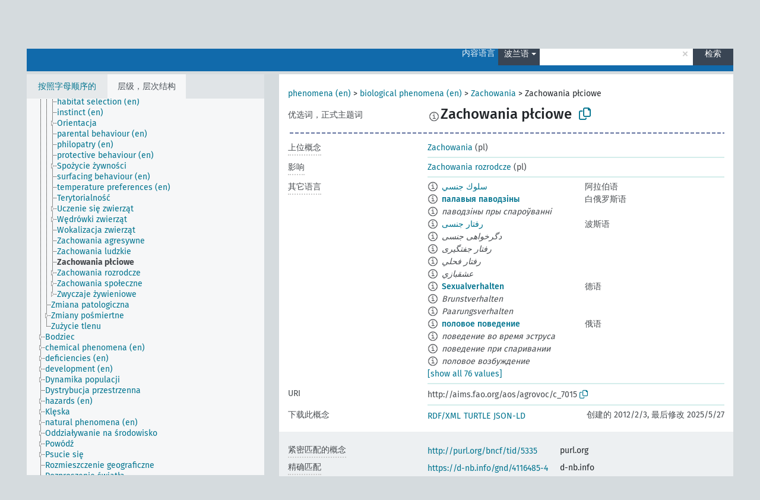

--- FILE ---
content_type: text/html; charset=UTF-8
request_url: https://agrovoc.fao.org/skosmosAsfa/asfa/zh/page/?clang=pl&uri=http%3A%2F%2Faims.fao.org%2Faos%2Fagrovoc%2Fc_7015
body_size: 15054
content:
<!DOCTYPE html>
<html dir="ltr" lang="zh" prefix="og: https://ogp.me/ns#">
<head>
<base href="https://agrovoc.fao.org/skosmosAsfa/">
<link rel="shortcut icon" href="favicon.ico">
<meta http-equiv="X-UA-Compatible" content="IE=Edge">
<meta http-equiv="Content-Type" content="text/html; charset=UTF-8">
<meta name="viewport" content="width=device-width, initial-scale=1.0">
<meta name="format-detection" content="telephone=no">
<meta name="generator" content="Skosmos 2.18">
<meta name="title" content="Zachowania płciowe - Asfa - asfa">
<meta property="og:title" content="Zachowania płciowe - Asfa - asfa">
<meta name="description" content="Concept Zachowania płciowe in vocabulary ">
<meta property="og:description" content="Concept Zachowania płciowe in vocabulary ">
<link rel="canonical" href="https://agrovoc.fao.org/skosmosAsfa/asfa/zh/page/c_7015?clang=pl">
<meta property="og:url" content="https://agrovoc.fao.org/skosmosAsfa/asfa/zh/page/c_7015?clang=pl">
<meta property="og:type" content="website">
<meta property="og:site_name" content="asfa">
<link href="vendor/twbs/bootstrap/dist/css/bootstrap.min.css" media="screen, print" rel="stylesheet" type="text/css">
<link href="vendor/vakata/jstree/dist/themes/default/style.min.css" media="screen, print" rel="stylesheet" type="text/css">
<link href="vendor/davidstutz/bootstrap-multiselect/dist/css/bootstrap-multiselect.min.css" media="screen, print" rel="stylesheet" type="text/css">
<link href="resource/css/fira.css" media="screen, print" rel="stylesheet" type="text/css">
<link href="resource/fontawesome/css/fontawesome.css" media="screen, print" rel="stylesheet" type="text/css">
<link href="resource/fontawesome/css/regular.css" media="screen, print" rel="stylesheet" type="text/css">
<link href="resource/fontawesome/css/solid.css" media="screen, print" rel="stylesheet" type="text/css">
<link href="resource/css/styles.css" media="screen, print" rel="stylesheet" type="text/css">
<link href="resource/css/fao.css" media="screen, print" rel="stylesheet" type="text/css">

<title>Zachowania płciowe - Asfa - asfa</title>
</head>
<body class="vocab-asfa">
  <noscript>
    <strong>We're sorry but Skosmos doesn't work properly without JavaScript enabled. Please enable it to continue.</strong>
  </noscript>
  <a id="skiptocontent" href="asfa/zh/page/?clang=pl&amp;uri=http%3A%2F%2Faims.fao.org%2Faos%2Fagrovoc%2Fc_7015#maincontent">Skip to main</a>
  <div class="topbar-container topbar-white">
    <div class="topbar topbar-white">
      <div id="topbar-service-helper">
<a  class="service-zh" href="zh/?clang=pl"><h1 id="service-name">Skosmos</h1></a>
</div>
<div id="topbar-language-navigation">
<div id="language" class="dropdown"><span class="navigation-font">|</span>
  <span class="navigation-font">界面语言:</span>
  <button type="button" class="btn btn-default dropdown-toggle navigation-font" data-bs-toggle="dropdown">中文<span class="caret"></span></button>
  <ul class="dropdown-menu dropdown-menu-end">
      <li><a class="dropdown-item" id="language-ar" class="versal" href="asfa/ar/page/?clang=pl&amp;uri=http%3A%2F%2Faims.fao.org%2Faos%2Fagrovoc%2Fc_7015"> العربية</a></li>
        <li><a class="dropdown-item" id="language-en" class="versal" href="asfa/en/page/?clang=pl&amp;uri=http%3A%2F%2Faims.fao.org%2Faos%2Fagrovoc%2Fc_7015"> English</a></li>
        <li><a class="dropdown-item" id="language-es" class="versal" href="asfa/es/page/?clang=pl&amp;uri=http%3A%2F%2Faims.fao.org%2Faos%2Fagrovoc%2Fc_7015"> español</a></li>
        <li><a class="dropdown-item" id="language-fr" class="versal" href="asfa/fr/page/?clang=pl&amp;uri=http%3A%2F%2Faims.fao.org%2Faos%2Fagrovoc%2Fc_7015"> français</a></li>
        <li><a class="dropdown-item" id="language-ru" class="versal" href="asfa/ru/page/?clang=pl&amp;uri=http%3A%2F%2Faims.fao.org%2Faos%2Fagrovoc%2Fc_7015"> русский</a></li>
          </ul>
</div>
<div id="navigation">
         <a href="http://www.fao.org/agrovoc/" class="navigation-font"> AGROVOC </a>
     <a href="zh/about?clang=pl" id="navi2" class="navigation-font">
  关于  </a>
  <a href="asfa/zh/feedback?clang=pl" id="navi3" class="navigation-font">
  意见反馈  </a>
  <span class="skosmos-tooltip-wrapper skosmos-tooltip t-bottom" id="navi4" tabindex="0" data-title="用点下划线在文本上悬停鼠标，以查看属性说明 &#xa; &#xa; 对于截词检索，请使用符号*作为*动物或*专利。对于检索词的结尾，检索将会自动截词，即使截词符号没有自动输入，因此输入cat将会产生和输入cat*同样的结果。">
    <span class="navigation-font">帮助</span>
  </span>
</div>
</div>

<!-- top-bar ENDS HERE -->

    </div>
  </div>
    <div class="headerbar">
    <div class="header-row"><div class="headerbar-coloured"></div><div class="header-left">
  <h1><a href="asfa/zh/?clang=pl"></a></h1>
</div>
<div class="header-float">
      <h2 class="sr-only">Search from vocabulary</h2>
    <div class="search-vocab-text"><p>内容语言</p></div>
    <form class="navbar-form" role="search" name="text-search" action="asfa/zh/search">
    <input style="display: none" name="clang" value="pl" id="lang-input">
    <div class="input-group">
      <div class="input-group-btn">
        <label class="sr-only" for="lang-dropdown-toggle">Content and search language</label>
        <button type="button" class="btn btn-default dropdown-toggle" data-bs-toggle="dropdown" aria-expanded="false" id="lang-dropdown-toggle">波兰语<span class="caret"></span></button>
        <ul class="dropdown-menu" aria-labelledby="lang-dropdown-toggle">
                            <li><a class="dropdown-item" href="asfa/zh/page/c_7015" class="lang-button" hreflang="zh">中文</a></li>
                    <li><a class="dropdown-item" href="asfa/zh/page/c_7015?clang=da" class="lang-button" hreflang="da">丹麦语</a></li>
                    <li><a class="dropdown-item" href="asfa/zh/page/c_7015?clang=uk" class="lang-button" hreflang="uk">乌克兰语</a></li>
                    <li><a class="dropdown-item" href="asfa/zh/page/c_7015?clang=nb" class="lang-button" hreflang="nb">书面挪威语</a></li>
                    <li><a class="dropdown-item" href="asfa/zh/page/c_7015?clang=ru" class="lang-button" hreflang="ru">俄语</a></li>
                    <li><a class="dropdown-item" href="asfa/zh/page/c_7015?clang=ca" class="lang-button" hreflang="ca">加泰罗尼亚语</a></li>
                    <li><a class="dropdown-item" href="asfa/zh/page/c_7015?clang=hu" class="lang-button" hreflang="hu">匈牙利语</a></li>
                    <li><a class="dropdown-item" href="asfa/zh/page/c_7015?clang=hi" class="lang-button" hreflang="hi">印地语</a></li>
                    <li><a class="dropdown-item" href="asfa/zh/page/c_7015?clang=tr" class="lang-button" hreflang="tr">土耳其语</a></li>
                    <li><a class="dropdown-item" href="asfa/zh/page/c_7015?clang=sr" class="lang-button" hreflang="sr">塞尔维亚语</a></li>
                    <li><a class="dropdown-item" href="asfa/zh/page/c_7015?clang=el" class="lang-button" hreflang="el">希腊语</a></li>
                    <li><a class="dropdown-item" href="asfa/zh/page/c_7015?clang=de" class="lang-button" hreflang="de">德语</a></li>
                    <li><a class="dropdown-item" href="asfa/zh/page/c_7015?clang=it" class="lang-button" hreflang="it">意大利语</a></li>
                    <li><a class="dropdown-item" href="asfa/zh/page/c_7015?clang=la" class="lang-button" hreflang="la">拉丁语</a></li>
                    <li><a class="dropdown-item" href="asfa/zh/page/c_7015?clang=nn" class="lang-button" hreflang="nn">挪威尼诺斯克语</a></li>
                    <li><a class="dropdown-item" href="asfa/zh/page/c_7015?clang=cs" class="lang-button" hreflang="cs">捷克语</a></li>
                    <li><a class="dropdown-item" href="asfa/zh/page/c_7015?clang=sk" class="lang-button" hreflang="sk">斯洛伐克语</a></li>
                    <li><a class="dropdown-item" href="asfa/zh/page/c_7015?clang=sw" class="lang-button" hreflang="sw">斯瓦希里语</a></li>
                    <li><a class="dropdown-item" href="asfa/zh/page/c_7015?clang=ja" class="lang-button" hreflang="ja">日语</a></li>
                    <li><a class="dropdown-item" href="asfa/zh/page/c_7015?clang=ka" class="lang-button" hreflang="ka">格鲁吉亚语</a></li>
                    <li><a class="dropdown-item" href="asfa/zh/page/c_7015?clang=fr" class="lang-button" hreflang="fr">法语</a></li>
                    <li><a class="dropdown-item" href="asfa/zh/page/c_7015?clang=pl" class="lang-button" hreflang="pl">波兰语</a></li>
                    <li><a class="dropdown-item" href="asfa/zh/page/c_7015?clang=fa" class="lang-button" hreflang="fa">波斯语</a></li>
                    <li><a class="dropdown-item" href="asfa/zh/page/c_7015?clang=te" class="lang-button" hreflang="te">泰卢固语</a></li>
                    <li><a class="dropdown-item" href="asfa/zh/page/c_7015?clang=th" class="lang-button" hreflang="th">泰语</a></li>
                    <li><a class="dropdown-item" href="asfa/zh/page/c_7015?clang=et" class="lang-button" hreflang="et">爱沙尼亚语</a></li>
                    <li><a class="dropdown-item" href="asfa/zh/page/c_7015?clang=sv" class="lang-button" hreflang="sv">瑞典语</a></li>
                    <li><a class="dropdown-item" href="asfa/zh/page/c_7015?clang=be" class="lang-button" hreflang="be">白俄罗斯语</a></li>
                    <li><a class="dropdown-item" href="asfa/zh/page/c_7015?clang=my" class="lang-button" hreflang="my">缅甸语</a></li>
                    <li><a class="dropdown-item" href="asfa/zh/page/c_7015?clang=ro" class="lang-button" hreflang="ro">罗马尼亚语</a></li>
                    <li><a class="dropdown-item" href="asfa/zh/page/c_7015?clang=lo" class="lang-button" hreflang="lo">老挝语</a></li>
                    <li><a class="dropdown-item" href="asfa/zh/page/c_7015?clang=fi" class="lang-button" hreflang="fi">芬兰语</a></li>
                    <li><a class="dropdown-item" href="asfa/zh/page/c_7015?clang=en" class="lang-button" hreflang="en">英语</a></li>
                    <li><a class="dropdown-item" href="asfa/zh/page/c_7015?clang=nl" class="lang-button" hreflang="nl">荷兰语</a></li>
                    <li><a class="dropdown-item" href="asfa/zh/page/c_7015?clang=pt" class="lang-button" hreflang="pt">葡萄牙语</a></li>
                    <li><a class="dropdown-item" href="asfa/zh/page/c_7015?clang=pt-BR" class="lang-button" hreflang="pt-BR">葡萄牙语 (巴西)</a></li>
                    <li><a class="dropdown-item" href="asfa/zh/page/c_7015?clang=es" class="lang-button" hreflang="es">西班牙语</a></li>
                    <li><a class="dropdown-item" href="asfa/zh/page/c_7015?clang=vi" class="lang-button" hreflang="vi">越南语</a></li>
                    <li><a class="dropdown-item" href="asfa/zh/page/c_7015?clang=ar" class="lang-button" hreflang="ar">阿拉伯语</a></li>
                    <li><a class="dropdown-item" href="asfa/zh/page/c_7015?clang=ko" class="lang-button" hreflang="ko">韩语</a></li>
                    <li><a class="dropdown-item" href="asfa/zh/page/c_7015?clang=ms" class="lang-button" hreflang="ms">马来语</a></li>
                    <li><a class="dropdown-item" href="asfa/zh/page/c_7015?clang=km" class="lang-button" hreflang="km">高棉语</a></li>
                            <li>
            <a class="dropdown-item" href="asfa/zh/page/?uri=http://aims.fao.org/aos/agrovoc/c_7015&amp;clang=pl&amp;anylang=on"
              class="lang-button" id="lang-button-all">任何语言</a>
            <input name="anylang" type="checkbox">
          </li>
        </ul>
      </div><!-- /btn-group -->
      <label class="sr-only" for="search-field">Enter search term</label>
      <input id="search-field" type="text" class="form-control" name="q" value="">
      <div class="input-group-btn">
        <label class="sr-only" for="search-all-button">Submit search</label>
        <button id="search-all-button" type="submit" class="btn btn-primary">检索</button>
      </div>
    </div>
      </form>
</div>
</div>  </div>
    <div class="main-container">
        <div id="sidebar">
          <div class="sidebar-buttons">
                <h2 class="sr-only">Sidebar listing: list and traverse vocabulary contents by a criterion</h2>
        <ul class="nav nav-tabs">
                                      <h3 class="sr-only">List vocabulary concepts alphabetically</h3>
                    <li id="alpha" class="nav-item"><a class="nav-link" href="asfa/zh/index?clang=pl">按照字母顺序的</a></li>
                                                  <h3 class="sr-only">List vocabulary concepts hierarchically</h3>
                    <li id="hierarchy" class="nav-item">
            <a class="nav-link active" href="#" id="hier-trigger"
                        >层级，层次结构            </a>
          </li>
                                                </ul>
      </div>
      
            <h4 class="sr-only">Listing vocabulary concepts alphabetically</h4>
            <div class="sidebar-grey  concept-hierarchy">
        <div id="alphabetical-menu">
                  </div>
              </div>
        </div>
    
            <main id="maincontent" tabindex="-1">
            <div class="content">
        <div id="content-top"></div>
                     <h2 class="sr-only">Concept information</h2>
            <div class="concept-info">
      <div class="concept-main">
              <div class="row">
                                      <div class="crumb-path">
                        <a class="propertyvalue bread-crumb" href="asfa/zh/page/c_330704?clang=pl">phenomena (en)</a><span class="bread-crumb"> > </span>
                                                <a class="propertyvalue bread-crumb" href="asfa/zh/page/c_49871?clang=pl">biological phenomena (en)</a><span class="bread-crumb"> > </span>
                                                <a class="propertyvalue bread-crumb" href="asfa/zh/page/c_868?clang=pl">Zachowania</a><span class="bread-crumb"> > </span>
                                                <span class="bread-crumb propertylabel-pink">Zachowania płciowe</span>
                                                </div>
                          </div>
            <div class="row property prop-preflabel"><div class="property-label property-label-pref"><h3 class="versal">
                                      优选词，正式主题词
                      </h3></div><div class="property-value-column"><span class="reified-property-value xl-pref-label tooltip-html"><img src="resource/pics/about.png"><div class="reified-tooltip tooltip-html-content"><p><span class="tooltip-prop">创建的</span>:
                <span class="versal">2006-12-19T00:00:00Z</span></p><p><span class="tooltip-prop">skos:notation</span>:
                <span class="versal">7015</span></p></div></span><span class="prefLabel" id="pref-label">Zachowania płciowe</span>
                &nbsp;
        <button type="button" data-bs-toggle="tooltip" data-bs-placement="button" title="Copy to clipboard" class="btn btn-default btn-xs copy-clipboard" for="#pref-label"><span class="fa-regular fa-copy"></span></button></div><div class="col-md-12"><div class="preflabel-spacer"></div></div></div>
                       <div class="row property prop-skos_broader">
          <div class="property-label">
            <h3 class="versal               property-click skosmos-tooltip-wrapper skosmos-tooltip t-top" data-title="上位概念
              ">
                              上位概念
                          </h3>
          </div>
          <div class="property-value-column"><div class="property-value-wrapper">
                <ul>
                     <li>
                                                                               <a href="asfa/zh/page/c_868?clang=pl"> Zachowania</a>
                                                <span class="versal"> (pl)</span>                                                      </li>
                </ul>
                </div></div></div>
                               <div class="row property prop-http___aims_fao_org_aos_agrontology_affects">
          <div class="property-label">
            <h3 class="versal               property-click skosmos-tooltip-wrapper skosmos-tooltip t-top" data-title="X&lt;影响&gt; Y。媒介X的行为改变Y的状态或位置。例如：“水枯竭”&lt;影响&gt; “地下水位”，“机械损伤”&lt;影响&gt; “运输性能”。请勿用于疾病或病症；对于疾病和病症，使用&lt;损害/受...损害&gt;。
              ">
                              影响
                          </h3>
          </div>
          <div class="property-value-column"><div class="property-value-wrapper">
                <ul>
                     <li>
                                                                               <a href="asfa/zh/page/c_37902?clang=pl"> Zachowania rozrodcze</a>
                                                <span class="versal"> (pl)</span>                                                      </li>
                </ul>
                </div></div></div>
                                <div class="row property prop-other-languages">
        <div class="property-label"><h3 class="versal property-click skosmos-tooltip-wrapper skosmos-tooltip t-top" data-title="其它语言中概念术语" >其它语言</h3></div>
        <div class="property-value-column">
          <div class="property-value-wrapper">
            <ul>
                                          <li class="row other-languages first-of-language">
                <div class="col-6 versal versal-pref">
                                    <span class="reified-property-value xl-label tooltip-html">
                    <img alt="Information" src="resource/pics/about.png">
                    <div class="reified-tooltip tooltip-html-content">
                                                              <p><span class="tooltip-prop">创建的</span>:
                        <span class="versal">2002-12-12T00:00:00Z</span>
                      </p>
                                                                                  <p><span class="tooltip-prop">skos:notation</span>:
                        <span class="versal">7015</span>
                      </p>
                                                            </div>
                  </span>
                                                      <a href='asfa/zh/page/c_7015?clang=ar' hreflang='ar'>سلوك جنسي</a>
                                  </div>
                <div class="col-6 versal"><p>阿拉伯语</p></div>
              </li>
                                                        <li class="row other-languages first-of-language">
                <div class="col-6 versal versal-pref">
                                    <span class="reified-property-value xl-label tooltip-html">
                    <img alt="Information" src="resource/pics/about.png">
                    <div class="reified-tooltip tooltip-html-content">
                                                              <p><span class="tooltip-prop">创建的</span>:
                        <span class="versal">2024-09-19T08:43:22</span>
                      </p>
                                                            </div>
                  </span>
                                                      <a href='asfa/zh/page/c_7015?clang=be' hreflang='be'>палавыя паводзіны</a>
                                  </div>
                <div class="col-6 versal"><p>白俄罗斯语</p></div>
              </li>
                            <li class="row other-languages">
                <div class="col-6 versal replaced">
                                    <span class="reified-property-value xl-label tooltip-html">
                    <img alt="Information" src="resource/pics/about.png">
                    <div class="reified-tooltip tooltip-html-content">
                                                              <p><span class="tooltip-prop">创建的</span>:
                        <span class="versal">2024-09-19T08:43:47</span>
                      </p>
                                                            </div>
                  </span>
                                    паводзіны пры спароўванні
                                  </div>
                <div class="col-6 versal"></div>
              </li>
                                                        <li class="row other-languages first-of-language">
                <div class="col-6 versal versal-pref">
                                    <span class="reified-property-value xl-label tooltip-html">
                    <img alt="Information" src="resource/pics/about.png">
                    <div class="reified-tooltip tooltip-html-content">
                                                              <p><span class="tooltip-prop">创建的</span>:
                        <span class="versal">2007-04-20T00:00:00Z</span>
                      </p>
                                                                                  <p><span class="tooltip-prop">skos:notation</span>:
                        <span class="versal">7015</span>
                      </p>
                                                            </div>
                  </span>
                                                      <a href='asfa/zh/page/c_7015?clang=fa' hreflang='fa'>رفتار جنسی</a>
                                  </div>
                <div class="col-6 versal"><p>波斯语</p></div>
              </li>
                            <li class="row other-languages">
                <div class="col-6 versal replaced">
                                    <span class="reified-property-value xl-label tooltip-html">
                    <img alt="Information" src="resource/pics/about.png">
                    <div class="reified-tooltip tooltip-html-content">
                                                              <p><span class="tooltip-prop">创建的</span>:
                        <span class="versal">2007-04-20T00:00:00Z</span>
                      </p>
                                                                                  <p><span class="tooltip-prop">skos:notation</span>:
                        <span class="versal">77104</span>
                      </p>
                                                            </div>
                  </span>
                                    دگرخواهی جنسی
                                  </div>
                <div class="col-6 versal"></div>
              </li>
                            <li class="row other-languages">
                <div class="col-6 versal replaced">
                                    <span class="reified-property-value xl-label tooltip-html">
                    <img alt="Information" src="resource/pics/about.png">
                    <div class="reified-tooltip tooltip-html-content">
                                                              <p><span class="tooltip-prop">创建的</span>:
                        <span class="versal">2007-04-20T00:00:00Z</span>
                      </p>
                                                                                  <p><span class="tooltip-prop">skos:notation</span>:
                        <span class="versal">35210</span>
                      </p>
                                                            </div>
                  </span>
                                    رفتار جفتگيری
                                  </div>
                <div class="col-6 versal"></div>
              </li>
                            <li class="row other-languages">
                <div class="col-6 versal replaced">
                                    <span class="reified-property-value xl-label tooltip-html">
                    <img alt="Information" src="resource/pics/about.png">
                    <div class="reified-tooltip tooltip-html-content">
                                                              <p><span class="tooltip-prop">创建的</span>:
                        <span class="versal">2007-04-20T00:00:00Z</span>
                      </p>
                                                                                  <p><span class="tooltip-prop">skos:notation</span>:
                        <span class="versal">12906</span>
                      </p>
                                                            </div>
                  </span>
                                    رفتار فحلي
                                  </div>
                <div class="col-6 versal"></div>
              </li>
                            <li class="row other-languages">
                <div class="col-6 versal replaced">
                                    <span class="reified-property-value xl-label tooltip-html">
                    <img alt="Information" src="resource/pics/about.png">
                    <div class="reified-tooltip tooltip-html-content">
                                                              <p><span class="tooltip-prop">创建的</span>:
                        <span class="versal">2007-04-20T00:00:00Z</span>
                      </p>
                                                                                  <p><span class="tooltip-prop">skos:notation</span>:
                        <span class="versal">35213</span>
                      </p>
                                                            </div>
                  </span>
                                    عشقبازي
                                  </div>
                <div class="col-6 versal"></div>
              </li>
                                                        <li class="row other-languages first-of-language">
                <div class="col-6 versal versal-pref">
                                    <span class="reified-property-value xl-label tooltip-html">
                    <img alt="Information" src="resource/pics/about.png">
                    <div class="reified-tooltip tooltip-html-content">
                                                              <p><span class="tooltip-prop">创建的</span>:
                        <span class="versal">1996-12-24T00:00:00Z</span>
                      </p>
                                                                                  <p><span class="tooltip-prop">skos:notation</span>:
                        <span class="versal">7015</span>
                      </p>
                                                            </div>
                  </span>
                                                      <a href='asfa/zh/page/c_7015?clang=de' hreflang='de'>Sexualverhalten</a>
                                  </div>
                <div class="col-6 versal"><p>德语</p></div>
              </li>
                            <li class="row other-languages">
                <div class="col-6 versal replaced">
                                    <span class="reified-property-value xl-label tooltip-html">
                    <img alt="Information" src="resource/pics/about.png">
                    <div class="reified-tooltip tooltip-html-content">
                                                              <p><span class="tooltip-prop">创建的</span>:
                        <span class="versal">1997-03-11T00:00:00Z</span>
                      </p>
                                                                                  <p><span class="tooltip-prop">skos:notation</span>:
                        <span class="versal">12906</span>
                      </p>
                                                            </div>
                  </span>
                                    Brunstverhalten
                                  </div>
                <div class="col-6 versal"></div>
              </li>
                            <li class="row other-languages">
                <div class="col-6 versal replaced">
                                    <span class="reified-property-value xl-label tooltip-html">
                    <img alt="Information" src="resource/pics/about.png">
                    <div class="reified-tooltip tooltip-html-content">
                                                              <p><span class="tooltip-prop">创建的</span>:
                        <span class="versal">1997-06-06T00:00:00Z</span>
                      </p>
                                                                                  <p><span class="tooltip-prop">skos:notation</span>:
                        <span class="versal">35210</span>
                      </p>
                                                            </div>
                  </span>
                                    Paarungsverhalten
                                  </div>
                <div class="col-6 versal"></div>
              </li>
                                                        <li class="row other-languages first-of-language">
                <div class="col-6 versal versal-pref">
                                    <span class="reified-property-value xl-label tooltip-html">
                    <img alt="Information" src="resource/pics/about.png">
                    <div class="reified-tooltip tooltip-html-content">
                                                              <p><span class="tooltip-prop">创建的</span>:
                        <span class="versal">2009-03-17T00:00:00Z</span>
                      </p>
                                                                                  <p><span class="tooltip-prop">skos:notation</span>:
                        <span class="versal">7015</span>
                      </p>
                                                            </div>
                  </span>
                                                      <a href='asfa/zh/page/c_7015?clang=ru' hreflang='ru'>половое поведение</a>
                                  </div>
                <div class="col-6 versal"><p>俄语</p></div>
              </li>
                            <li class="row other-languages">
                <div class="col-6 versal replaced">
                                    <span class="reified-property-value xl-label tooltip-html">
                    <img alt="Information" src="resource/pics/about.png">
                    <div class="reified-tooltip tooltip-html-content">
                                                              <p><span class="tooltip-prop">创建的</span>:
                        <span class="versal">2009-03-17T00:00:00Z</span>
                      </p>
                                                                                  <p><span class="tooltip-prop">skos:notation</span>:
                        <span class="versal">12906</span>
                      </p>
                                                            </div>
                  </span>
                                    поведение во время эструса
                                  </div>
                <div class="col-6 versal"></div>
              </li>
                            <li class="row other-languages">
                <div class="col-6 versal replaced">
                                    <span class="reified-property-value xl-label tooltip-html">
                    <img alt="Information" src="resource/pics/about.png">
                    <div class="reified-tooltip tooltip-html-content">
                                                              <p><span class="tooltip-prop">创建的</span>:
                        <span class="versal">2009-03-17T00:00:00Z</span>
                      </p>
                                                                                  <p><span class="tooltip-prop">skos:notation</span>:
                        <span class="versal">35210</span>
                      </p>
                                                            </div>
                  </span>
                                    поведение при спаривании
                                  </div>
                <div class="col-6 versal"></div>
              </li>
                            <li class="row other-languages">
                <div class="col-6 versal replaced">
                                    <span class="reified-property-value xl-label tooltip-html">
                    <img alt="Information" src="resource/pics/about.png">
                    <div class="reified-tooltip tooltip-html-content">
                                                              <p><span class="tooltip-prop">创建的</span>:
                        <span class="versal">2009-03-17T00:00:00Z</span>
                      </p>
                                                                                  <p><span class="tooltip-prop">skos:notation</span>:
                        <span class="versal">35213</span>
                      </p>
                                                            </div>
                  </span>
                                    половое возбуждение
                                  </div>
                <div class="col-6 versal"></div>
              </li>
                                                        <li class="row other-languages first-of-language">
                <div class="col-6 versal versal-pref">
                                    <span class="reified-property-value xl-label tooltip-html">
                    <img alt="Information" src="resource/pics/about.png">
                    <div class="reified-tooltip tooltip-html-content">
                                                              <p><span class="tooltip-prop">创建的</span>:
                        <span class="versal">1981-01-21T00:00:00Z</span>
                      </p>
                                                                                  <p><span class="tooltip-prop">最后修改</span>:
                        <span class="versal">2021-05-24T17:34:42Z</span>
                      </p>
                                                                                  <p><span class="tooltip-prop">skos:notation</span>:
                        <span class="versal">7015</span>
                      </p>
                                                            </div>
                  </span>
                                                      <a href='asfa/zh/page/c_7015?clang=fr' hreflang='fr'>comportement sexuel</a>
                                  </div>
                <div class="col-6 versal"><p>法语</p></div>
              </li>
                            <li class="row other-languages">
                <div class="col-6 versal replaced">
                                    <span class="reified-property-value xl-label tooltip-html">
                    <img alt="Information" src="resource/pics/about.png">
                    <div class="reified-tooltip tooltip-html-content">
                                                              <p><span class="tooltip-prop">创建的</span>:
                        <span class="versal">1996-08-21T00:00:00Z</span>
                      </p>
                                                                                  <p><span class="tooltip-prop">最后修改</span>:
                        <span class="versal">2021-05-24T17:34:42Z</span>
                      </p>
                                                                                  <p><span class="tooltip-prop">skos:notation</span>:
                        <span class="versal">35210</span>
                      </p>
                                                            </div>
                  </span>
                                    comportement d&#039;accouplement
                                  </div>
                <div class="col-6 versal"></div>
              </li>
                                                        <li class="row other-languages first-of-language">
                <div class="col-6 versal versal-pref">
                                    <span class="reified-property-value xl-label tooltip-html">
                    <img alt="Information" src="resource/pics/about.png">
                    <div class="reified-tooltip tooltip-html-content">
                                                              <p><span class="tooltip-prop">创建的</span>:
                        <span class="versal">2009-12-02T00:00:00Z</span>
                      </p>
                                                                                  <p><span class="tooltip-prop">skos:notation</span>:
                        <span class="versal">7015</span>
                      </p>
                                                            </div>
                  </span>
                                                      <a href='asfa/zh/page/c_7015?clang=ko' hreflang='ko'>성행위</a>
                                  </div>
                <div class="col-6 versal"><p>韩语</p></div>
              </li>
                            <li class="row other-languages">
                <div class="col-6 versal replaced">
                                    <span class="reified-property-value xl-label tooltip-html">
                    <img alt="Information" src="resource/pics/about.png">
                    <div class="reified-tooltip tooltip-html-content">
                                                              <p><span class="tooltip-prop">创建的</span>:
                        <span class="versal">2009-12-02T00:00:00Z</span>
                      </p>
                                                                                  <p><span class="tooltip-prop">skos:notation</span>:
                        <span class="versal">35210</span>
                      </p>
                                                            </div>
                  </span>
                                    배우행동
                                  </div>
                <div class="col-6 versal"></div>
              </li>
                                                        <li class="row other-languages first-of-language">
                <div class="col-6 versal versal-pref">
                                    <span class="reified-property-value xl-label tooltip-html">
                    <img alt="Information" src="resource/pics/about.png">
                    <div class="reified-tooltip tooltip-html-content">
                                                              <p><span class="tooltip-prop">创建的</span>:
                        <span class="versal">2003-03-27T00:00:00Z</span>
                      </p>
                                                                                  <p><span class="tooltip-prop">skos:notation</span>:
                        <span class="versal">7015</span>
                      </p>
                                                            </div>
                  </span>
                                                      <a href='asfa/zh/page/c_7015?clang=cs' hreflang='cs'>sexuální chování</a>
                                  </div>
                <div class="col-6 versal"><p>捷克语</p></div>
              </li>
                            <li class="row other-languages">
                <div class="col-6 versal replaced">
                                    <span class="reified-property-value xl-label tooltip-html">
                    <img alt="Information" src="resource/pics/about.png">
                    <div class="reified-tooltip tooltip-html-content">
                                                              <p><span class="tooltip-prop">创建的</span>:
                        <span class="versal">2003-03-27T00:00:00Z</span>
                      </p>
                                                                                  <p><span class="tooltip-prop">skos:notation</span>:
                        <span class="versal">35213</span>
                      </p>
                                                            </div>
                  </span>
                                    dráždění
                                  </div>
                <div class="col-6 versal"></div>
              </li>
                            <li class="row other-languages">
                <div class="col-6 versal replaced">
                                    <span class="reified-property-value xl-label tooltip-html">
                    <img alt="Information" src="resource/pics/about.png">
                    <div class="reified-tooltip tooltip-html-content">
                                                              <p><span class="tooltip-prop">创建的</span>:
                        <span class="versal">2003-03-27T00:00:00Z</span>
                      </p>
                                                                                  <p><span class="tooltip-prop">skos:notation</span>:
                        <span class="versal">35210</span>
                      </p>
                                                            </div>
                  </span>
                                    chování při páření
                                  </div>
                <div class="col-6 versal"></div>
              </li>
                            <li class="row other-languages">
                <div class="col-6 versal replaced">
                                    <span class="reified-property-value xl-label tooltip-html">
                    <img alt="Information" src="resource/pics/about.png">
                    <div class="reified-tooltip tooltip-html-content">
                                                              <p><span class="tooltip-prop">创建的</span>:
                        <span class="versal">2003-03-27T00:00:00Z</span>
                      </p>
                                                                                  <p><span class="tooltip-prop">skos:notation</span>:
                        <span class="versal">12906</span>
                      </p>
                                                            </div>
                  </span>
                                    chování v říji
                                  </div>
                <div class="col-6 versal"></div>
              </li>
                                                        <li class="row other-languages first-of-language">
                <div class="col-6 versal versal-pref">
                                    <span class="reified-property-value xl-label tooltip-html">
                    <img alt="Information" src="resource/pics/about.png">
                    <div class="reified-tooltip tooltip-html-content">
                                                              <p><span class="tooltip-prop">创建的</span>:
                        <span class="versal">2005-12-16T00:00:00Z</span>
                      </p>
                                                                                  <p><span class="tooltip-prop">skos:notation</span>:
                        <span class="versal">7015</span>
                      </p>
                                                            </div>
                  </span>
                                                      <a href='asfa/zh/page/c_7015?clang=lo' hreflang='lo'>ພຶດຕິກຳທາງເພດ</a>
                                  </div>
                <div class="col-6 versal"><p>老挝语</p></div>
              </li>
                            <li class="row other-languages">
                <div class="col-6 versal replaced">
                                    <span class="reified-property-value xl-label tooltip-html">
                    <img alt="Information" src="resource/pics/about.png">
                    <div class="reified-tooltip tooltip-html-content">
                                                              <p><span class="tooltip-prop">创建的</span>:
                        <span class="versal">2005-12-16T00:00:00Z</span>
                      </p>
                                                                                  <p><span class="tooltip-prop">skos:notation</span>:
                        <span class="versal">35213</span>
                      </p>
                                                            </div>
                  </span>
                                    ການຍຸແຍ່
                                  </div>
                <div class="col-6 versal"></div>
              </li>
                            <li class="row other-languages">
                <div class="col-6 versal replaced">
                                    <span class="reified-property-value xl-label tooltip-html">
                    <img alt="Information" src="resource/pics/about.png">
                    <div class="reified-tooltip tooltip-html-content">
                                                              <p><span class="tooltip-prop">创建的</span>:
                        <span class="versal">2005-12-16T00:00:00Z</span>
                      </p>
                                                                                  <p><span class="tooltip-prop">skos:notation</span>:
                        <span class="versal">35210</span>
                      </p>
                                                            </div>
                  </span>
                                    ພຶດຕິກຳຂອງຄູ່ຮ່ວມບ້ານ
                                  </div>
                <div class="col-6 versal"></div>
              </li>
                                                        <li class="row other-languages first-of-language">
                <div class="col-6 versal versal-pref">
                                    <span class="reified-property-value xl-label tooltip-html">
                    <img alt="Information" src="resource/pics/about.png">
                    <div class="reified-tooltip tooltip-html-content">
                                                              <p><span class="tooltip-prop">创建的</span>:
                        <span class="versal">2015-10-29T12:28:57Z</span>
                      </p>
                                                                                  <p><span class="tooltip-prop">最后修改</span>:
                        <span class="versal">2015-10-29T22:24:23Z</span>
                      </p>
                                                                                  <p><span class="tooltip-prop">skos:notation</span>:
                        <span class="versal">7015</span>
                      </p>
                                                            </div>
                  </span>
                                                      <a href='asfa/zh/page/c_7015?clang=ro' hreflang='ro'>comportament sexual</a>
                                  </div>
                <div class="col-6 versal"><p>罗马尼亚语</p></div>
              </li>
                            <li class="row other-languages">
                <div class="col-6 versal replaced">
                                    <span class="reified-property-value xl-label tooltip-html">
                    <img alt="Information" src="resource/pics/about.png">
                    <div class="reified-tooltip tooltip-html-content">
                                                              <p><span class="tooltip-prop">创建的</span>:
                        <span class="versal">2015-10-29T13:10:20Z</span>
                      </p>
                                                                                  <p><span class="tooltip-prop">最后修改</span>:
                        <span class="versal">2015-10-29T22:24:23Z</span>
                      </p>
                                                                                  <p><span class="tooltip-prop">skos:notation</span>:
                        <span class="versal">def1a4bf</span>
                      </p>
                                                            </div>
                  </span>
                                    comportament de împerechere
                                  </div>
                <div class="col-6 versal"></div>
              </li>
                                                        <li class="row other-languages first-of-language">
                <div class="col-6 versal versal-pref">
                                    <span class="reified-property-value xl-label tooltip-html">
                    <img alt="Information" src="resource/pics/about.png">
                    <div class="reified-tooltip tooltip-html-content">
                                                              <p><span class="tooltip-prop">创建的</span>:
                        <span class="versal">1998-08-04T00:00:00Z</span>
                      </p>
                                                                                  <p><span class="tooltip-prop">最后修改</span>:
                        <span class="versal">2021-06-16T21:24:42Z</span>
                      </p>
                                                                                  <p><span class="tooltip-prop">skos:notation</span>:
                        <span class="versal">7015</span>
                      </p>
                                                            </div>
                  </span>
                                                      <a href='asfa/zh/page/c_7015?clang=pt' hreflang='pt'>comportamento sexual</a>
                                  </div>
                <div class="col-6 versal"><p>葡萄牙语</p></div>
              </li>
                            <li class="row other-languages">
                <div class="col-6 versal replaced">
                                    <span class="reified-property-value xl-label tooltip-html">
                    <img alt="Information" src="resource/pics/about.png">
                    <div class="reified-tooltip tooltip-html-content">
                                                              <p><span class="tooltip-prop">创建的</span>:
                        <span class="versal">1998-11-05T00:00:00Z</span>
                      </p>
                                                                                  <p><span class="tooltip-prop">最后修改</span>:
                        <span class="versal">2021-06-16T21:24:42Z</span>
                      </p>
                                                                                  <p><span class="tooltip-prop">skos:notation</span>:
                        <span class="versal">12906</span>
                      </p>
                                                            </div>
                  </span>
                                    comportamento éstrico
                                  </div>
                <div class="col-6 versal"></div>
              </li>
                            <li class="row other-languages">
                <div class="col-6 versal replaced">
                                    <span class="reified-property-value xl-label tooltip-html">
                    <img alt="Information" src="resource/pics/about.png">
                    <div class="reified-tooltip tooltip-html-content">
                                                              <p><span class="tooltip-prop">创建的</span>:
                        <span class="versal">1998-08-04T00:00:00Z</span>
                      </p>
                                                                                  <p><span class="tooltip-prop">最后修改</span>:
                        <span class="versal">2021-06-16T21:24:42Z</span>
                      </p>
                                                                                  <p><span class="tooltip-prop">skos:notation</span>:
                        <span class="versal">35210</span>
                      </p>
                                                            </div>
                  </span>
                                    comportamento no acasalamento
                                  </div>
                <div class="col-6 versal"></div>
              </li>
                            <li class="row other-languages">
                <div class="col-6 versal replaced">
                                    <span class="reified-property-value xl-label tooltip-html">
                    <img alt="Information" src="resource/pics/about.png">
                    <div class="reified-tooltip tooltip-html-content">
                                                              <p><span class="tooltip-prop">创建的</span>:
                        <span class="versal">2009-05-25T00:00:00Z</span>
                      </p>
                                                                                  <p><span class="tooltip-prop">最后修改</span>:
                        <span class="versal">2021-06-16T21:24:42Z</span>
                      </p>
                                                                                  <p><span class="tooltip-prop">skos:notation</span>:
                        <span class="versal">35213</span>
                      </p>
                                                            </div>
                  </span>
                                    exposição ao macho
                                  </div>
                <div class="col-6 versal"></div>
              </li>
                                                        <li class="row other-languages first-of-language">
                <div class="col-6 versal versal-pref">
                                    <span class="reified-property-value xl-label tooltip-html">
                    <img alt="Information" src="resource/pics/about.png">
                    <div class="reified-tooltip tooltip-html-content">
                                                              <p><span class="tooltip-prop">创建的</span>:
                        <span class="versal">2025-05-27T14:58:42Z</span>
                      </p>
                                                            </div>
                  </span>
                                                      <a href='asfa/zh/page/c_7015?clang=pt-BR' hreflang='pt-BR'>comportamento sexual</a>
                                  </div>
                <div class="col-6 versal"><p>葡萄牙语 (巴西)</p></div>
              </li>
                            <li class="row other-languages">
                <div class="col-6 versal replaced">
                                    <span class="reified-property-value xl-label tooltip-html">
                    <img alt="Information" src="resource/pics/about.png">
                    <div class="reified-tooltip tooltip-html-content">
                                                              <p><span class="tooltip-prop">创建的</span>:
                        <span class="versal">2025-05-27T14:58:42Z</span>
                      </p>
                                                            </div>
                  </span>
                                    comportamento de acasalamento
                                  </div>
                <div class="col-6 versal"></div>
              </li>
                            <li class="row other-languages">
                <div class="col-6 versal replaced">
                                    <span class="reified-property-value xl-label tooltip-html">
                    <img alt="Information" src="resource/pics/about.png">
                    <div class="reified-tooltip tooltip-html-content">
                                                              <p><span class="tooltip-prop">创建的</span>:
                        <span class="versal">2025-05-27T14:58:42Z</span>
                      </p>
                                                            </div>
                  </span>
                                    comportamento no cio
                                  </div>
                <div class="col-6 versal"></div>
              </li>
                            <li class="row other-languages">
                <div class="col-6 versal replaced">
                                    <span class="reified-property-value xl-label tooltip-html">
                    <img alt="Information" src="resource/pics/about.png">
                    <div class="reified-tooltip tooltip-html-content">
                                                              <p><span class="tooltip-prop">创建的</span>:
                        <span class="versal">2025-05-27T14:58:42Z</span>
                      </p>
                                                            </div>
                  </span>
                                    teste de cio
                                  </div>
                <div class="col-6 versal"></div>
              </li>
                                                        <li class="row other-languages first-of-language">
                <div class="col-6 versal versal-pref">
                                    <span class="reified-property-value xl-label tooltip-html">
                    <img alt="Information" src="resource/pics/about.png">
                    <div class="reified-tooltip tooltip-html-content">
                                                              <p><span class="tooltip-prop">创建的</span>:
                        <span class="versal">2005-08-09T00:00:00Z</span>
                      </p>
                                                                                  <p><span class="tooltip-prop">skos:notation</span>:
                        <span class="versal">7015</span>
                      </p>
                                                            </div>
                  </span>
                                                      <a href='asfa/zh/page/c_7015?clang=ja' hreflang='ja'>性行動</a>
                                  </div>
                <div class="col-6 versal"><p>日语</p></div>
              </li>
                            <li class="row other-languages">
                <div class="col-6 versal replaced">
                                    <span class="reified-property-value xl-label tooltip-html">
                    <img alt="Information" src="resource/pics/about.png">
                    <div class="reified-tooltip tooltip-html-content">
                                                              <p><span class="tooltip-prop">创建的</span>:
                        <span class="versal">2005-08-09T00:00:00Z</span>
                      </p>
                                                                                  <p><span class="tooltip-prop">skos:notation</span>:
                        <span class="versal">35213</span>
                      </p>
                                                            </div>
                  </span>
                                    じらす、いじめること
                                  </div>
                <div class="col-6 versal"></div>
              </li>
                            <li class="row other-languages">
                <div class="col-6 versal replaced">
                                    <span class="reified-property-value xl-label tooltip-html">
                    <img alt="Information" src="resource/pics/about.png">
                    <div class="reified-tooltip tooltip-html-content">
                                                              <p><span class="tooltip-prop">创建的</span>:
                        <span class="versal">2005-08-09T00:00:00Z</span>
                      </p>
                                                                                  <p><span class="tooltip-prop">skos:notation</span>:
                        <span class="versal">35210</span>
                      </p>
                                                            </div>
                  </span>
                                    配偶行動、交尾行動
                                  </div>
                <div class="col-6 versal"></div>
              </li>
                            <li class="row other-languages">
                <div class="col-6 versal replaced">
                                    <span class="reified-property-value xl-label tooltip-html">
                    <img alt="Information" src="resource/pics/about.png">
                    <div class="reified-tooltip tooltip-html-content">
                                                              <p><span class="tooltip-prop">创建的</span>:
                        <span class="versal">2005-08-09T00:00:00Z</span>
                      </p>
                                                                                  <p><span class="tooltip-prop">skos:notation</span>:
                        <span class="versal">12906</span>
                      </p>
                                                            </div>
                  </span>
                                    発情行動
                                  </div>
                <div class="col-6 versal"></div>
              </li>
                                                        <li class="row other-languages first-of-language">
                <div class="col-6 versal versal-pref">
                                    <span class="reified-property-value xl-label tooltip-html">
                    <img alt="Information" src="resource/pics/about.png">
                    <div class="reified-tooltip tooltip-html-content">
                                                              <p><span class="tooltip-prop">创建的</span>:
                        <span class="versal">2005-12-16T00:00:00Z</span>
                      </p>
                                                                                  <p><span class="tooltip-prop">skos:notation</span>:
                        <span class="versal">7015</span>
                      </p>
                                                            </div>
                  </span>
                                                      <a href='asfa/zh/page/c_7015?clang=sk' hreflang='sk'>sexuálne správanie</a>
                                  </div>
                <div class="col-6 versal"><p>斯洛伐克语</p></div>
              </li>
                            <li class="row other-languages">
                <div class="col-6 versal replaced">
                                    <span class="reified-property-value xl-label tooltip-html">
                    <img alt="Information" src="resource/pics/about.png">
                    <div class="reified-tooltip tooltip-html-content">
                                                              <p><span class="tooltip-prop">创建的</span>:
                        <span class="versal">2005-12-16T00:00:00Z</span>
                      </p>
                                                                                  <p><span class="tooltip-prop">skos:notation</span>:
                        <span class="versal">35213</span>
                      </p>
                                                            </div>
                  </span>
                                    dráždenie
                                  </div>
                <div class="col-6 versal"></div>
              </li>
                            <li class="row other-languages">
                <div class="col-6 versal replaced">
                                    <span class="reified-property-value xl-label tooltip-html">
                    <img alt="Information" src="resource/pics/about.png">
                    <div class="reified-tooltip tooltip-html-content">
                                                              <p><span class="tooltip-prop">创建的</span>:
                        <span class="versal">2005-12-16T00:00:00Z</span>
                      </p>
                                                                                  <p><span class="tooltip-prop">skos:notation</span>:
                        <span class="versal">35210</span>
                      </p>
                                                            </div>
                  </span>
                                    správanie sa pri párení
                                  </div>
                <div class="col-6 versal"></div>
              </li>
                            <li class="row other-languages">
                <div class="col-6 versal replaced">
                                    <span class="reified-property-value xl-label tooltip-html">
                    <img alt="Information" src="resource/pics/about.png">
                    <div class="reified-tooltip tooltip-html-content">
                                                              <p><span class="tooltip-prop">创建的</span>:
                        <span class="versal">2005-12-16T00:00:00Z</span>
                      </p>
                                                                                  <p><span class="tooltip-prop">skos:notation</span>:
                        <span class="versal">12906</span>
                      </p>
                                                            </div>
                  </span>
                                    správanie v ruji
                                  </div>
                <div class="col-6 versal"></div>
              </li>
                                                        <li class="row other-languages first-of-language">
                <div class="col-6 versal versal-pref">
                                    <span class="reified-property-value xl-label tooltip-html">
                    <img alt="Information" src="resource/pics/about.png">
                    <div class="reified-tooltip tooltip-html-content">
                                                              <p><span class="tooltip-prop">创建的</span>:
                        <span class="versal">2024-03-27T15:20:17</span>
                      </p>
                                                            </div>
                  </span>
                                                      <a href='asfa/zh/page/c_7015?clang=sw' hreflang='sw'>tabia ya kujamiiana</a>
                                  </div>
                <div class="col-6 versal"><p>斯瓦希里语</p></div>
              </li>
                                                        <li class="row other-languages first-of-language">
                <div class="col-6 versal versal-pref">
                                    <span class="reified-property-value xl-label tooltip-html">
                    <img alt="Information" src="resource/pics/about.png">
                    <div class="reified-tooltip tooltip-html-content">
                                                              <p><span class="tooltip-prop">创建的</span>:
                        <span class="versal">2012-02-03T16:55:58Z</span>
                      </p>
                                                                                  <p><span class="tooltip-prop">最后修改</span>:
                        <span class="versal">2012-02-03T16:55:58Z</span>
                      </p>
                                                                                  <p><span class="tooltip-prop">skos:notation</span>:
                        <span class="versal">12906</span>
                      </p>
                                                            </div>
                  </span>
                                                      <a href='asfa/zh/page/c_7015?clang=te' hreflang='te'>ఋతు కాల ప్రవర్తన</a>
                                  </div>
                <div class="col-6 versal"><p>泰卢固语</p></div>
              </li>
                            <li class="row other-languages">
                <div class="col-6 versal replaced">
                                    <span class="reified-property-value xl-label tooltip-html">
                    <img alt="Information" src="resource/pics/about.png">
                    <div class="reified-tooltip tooltip-html-content">
                                                              <p><span class="tooltip-prop">创建的</span>:
                        <span class="versal">2012-02-03T16:58:59Z</span>
                      </p>
                                                                                  <p><span class="tooltip-prop">最后修改</span>:
                        <span class="versal">2012-02-03T16:58:59Z</span>
                      </p>
                                                                                  <p><span class="tooltip-prop">skos:notation</span>:
                        <span class="versal">35213</span>
                      </p>
                                                            </div>
                  </span>
                                    వేధింపు
                                  </div>
                <div class="col-6 versal"></div>
              </li>
                                                        <li class="row other-languages first-of-language">
                <div class="col-6 versal versal-pref">
                                    <span class="reified-property-value xl-label tooltip-html">
                    <img alt="Information" src="resource/pics/about.png">
                    <div class="reified-tooltip tooltip-html-content">
                                                              <p><span class="tooltip-prop">创建的</span>:
                        <span class="versal">2005-08-19T00:00:00Z</span>
                      </p>
                                                                                  <p><span class="tooltip-prop">skos:notation</span>:
                        <span class="versal">7015</span>
                      </p>
                                                            </div>
                  </span>
                                                      <a href='asfa/zh/page/c_7015?clang=th' hreflang='th'>พฤติกรรมทางเพศ</a>
                                  </div>
                <div class="col-6 versal"><p>泰语</p></div>
              </li>
                            <li class="row other-languages">
                <div class="col-6 versal replaced">
                                    <span class="reified-property-value xl-label tooltip-html">
                    <img alt="Information" src="resource/pics/about.png">
                    <div class="reified-tooltip tooltip-html-content">
                                                              <p><span class="tooltip-prop">创建的</span>:
                        <span class="versal">2005-08-19T00:00:00Z</span>
                      </p>
                                                                                  <p><span class="tooltip-prop">skos:notation</span>:
                        <span class="versal">35213</span>
                      </p>
                                                            </div>
                  </span>
                                    การยั่วเย้า
                                  </div>
                <div class="col-6 versal"></div>
              </li>
                            <li class="row other-languages">
                <div class="col-6 versal replaced">
                                    <span class="reified-property-value xl-label tooltip-html">
                    <img alt="Information" src="resource/pics/about.png">
                    <div class="reified-tooltip tooltip-html-content">
                                                              <p><span class="tooltip-prop">创建的</span>:
                        <span class="versal">2005-08-19T00:00:00Z</span>
                      </p>
                                                                                  <p><span class="tooltip-prop">skos:notation</span>:
                        <span class="versal">35210</span>
                      </p>
                                                            </div>
                  </span>
                                    พฤติกรรมการผสมพันธุ์
                                  </div>
                <div class="col-6 versal"></div>
              </li>
                            <li class="row other-languages">
                <div class="col-6 versal replaced">
                                    <span class="reified-property-value xl-label tooltip-html">
                    <img alt="Information" src="resource/pics/about.png">
                    <div class="reified-tooltip tooltip-html-content">
                                                              <p><span class="tooltip-prop">创建的</span>:
                        <span class="versal">2005-08-19T00:00:00Z</span>
                      </p>
                                                                                  <p><span class="tooltip-prop">skos:notation</span>:
                        <span class="versal">12906</span>
                      </p>
                                                            </div>
                  </span>
                                    พฤติกรรมการร่วมเพศ
                                  </div>
                <div class="col-6 versal"></div>
              </li>
                                                        <li class="row other-languages first-of-language">
                <div class="col-6 versal versal-pref">
                                    <span class="reified-property-value xl-label tooltip-html">
                    <img alt="Information" src="resource/pics/about.png">
                    <div class="reified-tooltip tooltip-html-content">
                                                              <p><span class="tooltip-prop">创建的</span>:
                        <span class="versal">2011-11-20T20:23:46Z</span>
                      </p>
                                                                                  <p><span class="tooltip-prop">最后修改</span>:
                        <span class="versal">2013-08-27T19:51:56Z</span>
                      </p>
                                                                                  <p><span class="tooltip-prop">skos:notation</span>:
                        <span class="versal">7015</span>
                      </p>
                                                            </div>
                  </span>
                                                      <a href='asfa/zh/page/c_7015?clang=tr' hreflang='tr'>cinsel davranış</a>
                                  </div>
                <div class="col-6 versal"><p>土耳其语</p></div>
              </li>
                            <li class="row other-languages">
                <div class="col-6 versal replaced">
                                    <span class="reified-property-value xl-label tooltip-html">
                    <img alt="Information" src="resource/pics/about.png">
                    <div class="reified-tooltip tooltip-html-content">
                                                              <p><span class="tooltip-prop">创建的</span>:
                        <span class="versal">2011-11-20T21:08:39Z</span>
                      </p>
                                                                                  <p><span class="tooltip-prop">最后修改</span>:
                        <span class="versal">2013-08-27T19:51:55Z</span>
                      </p>
                                                                                  <p><span class="tooltip-prop">skos:notation</span>:
                        <span class="versal">35210</span>
                      </p>
                                                            </div>
                  </span>
                                    çiftleşme davranışı
                                  </div>
                <div class="col-6 versal"></div>
              </li>
                            <li class="row other-languages">
                <div class="col-6 versal replaced">
                                    <span class="reified-property-value xl-label tooltip-html">
                    <img alt="Information" src="resource/pics/about.png">
                    <div class="reified-tooltip tooltip-html-content">
                                                              <p><span class="tooltip-prop">创建的</span>:
                        <span class="versal">2011-11-20T20:36:15Z</span>
                      </p>
                                                                                  <p><span class="tooltip-prop">最后修改</span>:
                        <span class="versal">2013-08-27T19:51:55Z</span>
                      </p>
                                                                                  <p><span class="tooltip-prop">skos:notation</span>:
                        <span class="versal">12906</span>
                      </p>
                                                            </div>
                  </span>
                                    östrus davranışı
                                  </div>
                <div class="col-6 versal"></div>
              </li>
                                                        <li class="row other-languages first-of-language">
                <div class="col-6 versal versal-pref">
                                    <span class="reified-property-value xl-label tooltip-html">
                    <img alt="Information" src="resource/pics/about.png">
                    <div class="reified-tooltip tooltip-html-content">
                                                              <p><span class="tooltip-prop">创建的</span>:
                        <span class="versal">1981-01-23T00:00:00Z</span>
                      </p>
                                                                                  <p><span class="tooltip-prop">skos:notation</span>:
                        <span class="versal">7015</span>
                      </p>
                                                            </div>
                  </span>
                                                      <a href='asfa/zh/page/c_7015?clang=es' hreflang='es'>Comportamiento sexual</a>
                                  </div>
                <div class="col-6 versal"><p>西班牙语</p></div>
              </li>
                            <li class="row other-languages">
                <div class="col-6 versal replaced">
                                    <span class="reified-property-value xl-label tooltip-html">
                    <img alt="Information" src="resource/pics/about.png">
                    <div class="reified-tooltip tooltip-html-content">
                                                              <p><span class="tooltip-prop">创建的</span>:
                        <span class="versal">1996-08-21T00:00:00Z</span>
                      </p>
                                                                                  <p><span class="tooltip-prop">skos:notation</span>:
                        <span class="versal">35210</span>
                      </p>
                                                            </div>
                  </span>
                                    Comportamiento en el acoplamiento
                                  </div>
                <div class="col-6 versal"></div>
              </li>
                                                        <li class="row other-languages first-of-language">
                <div class="col-6 versal versal-pref">
                                    <span class="reified-property-value xl-label tooltip-html">
                    <img alt="Information" src="resource/pics/about.png">
                    <div class="reified-tooltip tooltip-html-content">
                                                              <p><span class="tooltip-prop">创建的</span>:
                        <span class="versal">2006-12-06T00:00:00Z</span>
                      </p>
                                                                                  <p><span class="tooltip-prop">skos:notation</span>:
                        <span class="versal">7015</span>
                      </p>
                                                            </div>
                  </span>
                                                      <a href='asfa/zh/page/c_7015?clang=hu' hreflang='hu'>szexuális viselkedés</a>
                                  </div>
                <div class="col-6 versal"><p>匈牙利语</p></div>
              </li>
                            <li class="row other-languages">
                <div class="col-6 versal replaced">
                                    <span class="reified-property-value xl-label tooltip-html">
                    <img alt="Information" src="resource/pics/about.png">
                    <div class="reified-tooltip tooltip-html-content">
                                                              <p><span class="tooltip-prop">创建的</span>:
                        <span class="versal">2006-12-06T00:00:00Z</span>
                      </p>
                                                                                  <p><span class="tooltip-prop">skos:notation</span>:
                        <span class="versal">12906</span>
                      </p>
                                                            </div>
                  </span>
                                    ivarzási viselkedés
                                  </div>
                <div class="col-6 versal"></div>
              </li>
                            <li class="row other-languages">
                <div class="col-6 versal replaced">
                                    <span class="reified-property-value xl-label tooltip-html">
                    <img alt="Information" src="resource/pics/about.png">
                    <div class="reified-tooltip tooltip-html-content">
                                                              <p><span class="tooltip-prop">创建的</span>:
                        <span class="versal">2006-12-06T00:00:00Z</span>
                      </p>
                                                                                  <p><span class="tooltip-prop">skos:notation</span>:
                        <span class="versal">35210</span>
                      </p>
                                                            </div>
                  </span>
                                    párzási viselkedés
                                  </div>
                <div class="col-6 versal"></div>
              </li>
                            <li class="row other-languages">
                <div class="col-6 versal replaced">
                                    <span class="reified-property-value xl-label tooltip-html">
                    <img alt="Information" src="resource/pics/about.png">
                    <div class="reified-tooltip tooltip-html-content">
                                                              <p><span class="tooltip-prop">创建的</span>:
                        <span class="versal">2006-12-06T00:00:00Z</span>
                      </p>
                                                                                  <p><span class="tooltip-prop">skos:notation</span>:
                        <span class="versal">35213</span>
                      </p>
                                                            </div>
                  </span>
                                    szexuális izgatás
                                  </div>
                <div class="col-6 versal"></div>
              </li>
                                                        <li class="row other-languages first-of-language">
                <div class="col-6 versal versal-pref">
                                    <span class="reified-property-value xl-label tooltip-html">
                    <img alt="Information" src="resource/pics/about.png">
                    <div class="reified-tooltip tooltip-html-content">
                                                              <p><span class="tooltip-prop">创建的</span>:
                        <span class="versal">2006-08-01T00:00:00Z</span>
                      </p>
                                                                                  <p><span class="tooltip-prop">skos:notation</span>:
                        <span class="versal">7015</span>
                      </p>
                                                            </div>
                  </span>
                                                      <a href='asfa/zh/page/c_7015?clang=it' hreflang='it'>Comportamento sessuale</a>
                                  </div>
                <div class="col-6 versal"><p>意大利语</p></div>
              </li>
                            <li class="row other-languages">
                <div class="col-6 versal replaced">
                                    <span class="reified-property-value xl-label tooltip-html">
                    <img alt="Information" src="resource/pics/about.png">
                    <div class="reified-tooltip tooltip-html-content">
                                                              <p><span class="tooltip-prop">创建的</span>:
                        <span class="versal">2006-08-01T00:00:00Z</span>
                      </p>
                                                                                  <p><span class="tooltip-prop">skos:notation</span>:
                        <span class="versal">12906</span>
                      </p>
                                                            </div>
                  </span>
                                    Comportamento estrale
                                  </div>
                <div class="col-6 versal"></div>
              </li>
                            <li class="row other-languages">
                <div class="col-6 versal replaced">
                                    <span class="reified-property-value xl-label tooltip-html">
                    <img alt="Information" src="resource/pics/about.png">
                    <div class="reified-tooltip tooltip-html-content">
                                                              <p><span class="tooltip-prop">创建的</span>:
                        <span class="versal">2007-03-21T00:00:00Z</span>
                      </p>
                                                                                  <p><span class="tooltip-prop">skos:notation</span>:
                        <span class="versal">35210</span>
                      </p>
                                                            </div>
                  </span>
                                    Comportamento nell&#039;accoppiamento
                                  </div>
                <div class="col-6 versal"></div>
              </li>
                            <li class="row other-languages">
                <div class="col-6 versal replaced">
                                    <span class="reified-property-value xl-label tooltip-html">
                    <img alt="Information" src="resource/pics/about.png">
                    <div class="reified-tooltip tooltip-html-content">
                                                              <p><span class="tooltip-prop">创建的</span>:
                        <span class="versal">2007-04-11T00:00:00Z</span>
                      </p>
                                                                                  <p><span class="tooltip-prop">skos:notation</span>:
                        <span class="versal">35213</span>
                      </p>
                                                            </div>
                  </span>
                                    Stimolazione sessuale
                                  </div>
                <div class="col-6 versal"></div>
              </li>
                                                        <li class="row other-languages first-of-language">
                <div class="col-6 versal versal-pref">
                                    <span class="reified-property-value xl-label tooltip-html">
                    <img alt="Information" src="resource/pics/about.png">
                    <div class="reified-tooltip tooltip-html-content">
                                                              <p><span class="tooltip-prop">创建的</span>:
                        <span class="versal">1981-01-09T00:00:00Z</span>
                      </p>
                                                                                  <p><span class="tooltip-prop">skos:notation</span>:
                        <span class="versal">7015</span>
                      </p>
                                                            </div>
                  </span>
                                                      <a href='asfa/zh/page/c_7015?clang=hi' hreflang='hi'>लैंगिक व्यवहार</a>
                                  </div>
                <div class="col-6 versal"><p>印地语</p></div>
              </li>
                            <li class="row other-languages">
                <div class="col-6 versal replaced">
                                    <span class="reified-property-value xl-label tooltip-html">
                    <img alt="Information" src="resource/pics/about.png">
                    <div class="reified-tooltip tooltip-html-content">
                                                              <p><span class="tooltip-prop">创建的</span>:
                        <span class="versal">1981-01-26T00:00:00Z</span>
                      </p>
                                                                                  <p><span class="tooltip-prop">skos:notation</span>:
                        <span class="versal">12906</span>
                      </p>
                                                            </div>
                  </span>
                                    एस्ट्रस व्यवहार
                                  </div>
                <div class="col-6 versal"></div>
              </li>
                            <li class="row other-languages">
                <div class="col-6 versal replaced">
                                    <span class="reified-property-value xl-label tooltip-html">
                    <img alt="Information" src="resource/pics/about.png">
                    <div class="reified-tooltip tooltip-html-content">
                                                              <p><span class="tooltip-prop">创建的</span>:
                        <span class="versal">2007-11-16T00:00:00Z</span>
                      </p>
                                                                                  <p><span class="tooltip-prop">skos:notation</span>:
                        <span class="versal">35213</span>
                      </p>
                                                            </div>
                  </span>
                                    चिढ़ाना
                                  </div>
                <div class="col-6 versal"></div>
              </li>
                            <li class="row other-languages">
                <div class="col-6 versal replaced">
                                    <span class="reified-property-value xl-label tooltip-html">
                    <img alt="Information" src="resource/pics/about.png">
                    <div class="reified-tooltip tooltip-html-content">
                                                              <p><span class="tooltip-prop">创建的</span>:
                        <span class="versal">1996-08-21T00:00:00Z</span>
                      </p>
                                                                                  <p><span class="tooltip-prop">skos:notation</span>:
                        <span class="versal">35210</span>
                      </p>
                                                            </div>
                  </span>
                                    संगम व्यवहार
                                  </div>
                <div class="col-6 versal"></div>
              </li>
                                                        <li class="row other-languages first-of-language">
                <div class="col-6 versal versal-pref">
                                    <span class="reified-property-value xl-label tooltip-html">
                    <img alt="Information" src="resource/pics/about.png">
                    <div class="reified-tooltip tooltip-html-content">
                                                              <p><span class="tooltip-prop">创建的</span>:
                        <span class="versal">1981-01-09T00:00:00Z</span>
                      </p>
                                                                                  <p><span class="tooltip-prop">skos:notation</span>:
                        <span class="versal">7015</span>
                      </p>
                                                            </div>
                  </span>
                                                      <a href='asfa/zh/page/c_7015?clang=en' hreflang='en'>sexual behaviour</a>
                                  </div>
                <div class="col-6 versal"><p>英语</p></div>
              </li>
                            <li class="row other-languages">
                <div class="col-6 versal replaced">
                                    <span class="reified-property-value xl-label tooltip-html">
                    <img alt="Information" src="resource/pics/about.png">
                    <div class="reified-tooltip tooltip-html-content">
                                                              <p><span class="tooltip-prop">创建的</span>:
                        <span class="versal">1996-08-21T00:00:00Z</span>
                      </p>
                                                                                  <p><span class="tooltip-prop">skos:notation</span>:
                        <span class="versal">35210</span>
                      </p>
                                                            </div>
                  </span>
                                    mating behaviour
                                  </div>
                <div class="col-6 versal"></div>
              </li>
                            <li class="row other-languages">
                <div class="col-6 versal replaced">
                                    <span class="reified-property-value xl-label tooltip-html">
                    <img alt="Information" src="resource/pics/about.png">
                    <div class="reified-tooltip tooltip-html-content">
                                                              <p><span class="tooltip-prop">创建的</span>:
                        <span class="versal">1981-01-26T00:00:00Z</span>
                      </p>
                                                                                  <p><span class="tooltip-prop">skos:notation</span>:
                        <span class="versal">12906</span>
                      </p>
                                                            </div>
                  </span>
                                    oestrus behaviour
                                  </div>
                <div class="col-6 versal"></div>
              </li>
                            <li class="row other-languages">
                <div class="col-6 versal replaced">
                                    <span class="reified-property-value xl-label tooltip-html">
                    <img alt="Information" src="resource/pics/about.png">
                    <div class="reified-tooltip tooltip-html-content">
                                                              <p><span class="tooltip-prop">创建的</span>:
                        <span class="versal">1996-08-21T00:00:00Z</span>
                      </p>
                                                                                  <p><span class="tooltip-prop">skos:notation</span>:
                        <span class="versal">35213</span>
                      </p>
                                                            </div>
                  </span>
                                    teasing
                                  </div>
                <div class="col-6 versal"></div>
              </li>
                                                        <li class="row other-languages first-of-language">
                <div class="col-6 versal versal-pref">
                                    <span class="reified-property-value xl-label tooltip-html">
                    <img alt="Information" src="resource/pics/about.png">
                    <div class="reified-tooltip tooltip-html-content">
                                                              <p><span class="tooltip-prop">创建的</span>:
                        <span class="versal">2002-12-12T00:00:00Z</span>
                      </p>
                                                                                  <p><span class="tooltip-prop">skos:notation</span>:
                        <span class="versal">7015</span>
                      </p>
                                                            </div>
                  </span>
                                                      <a href='asfa/zh/page/c_7015' hreflang='zh'>性行为</a>
                                  </div>
                <div class="col-6 versal"><p>中文</p></div>
              </li>
                            <li class="row other-languages">
                <div class="col-6 versal replaced">
                                    <span class="reified-property-value xl-label tooltip-html">
                    <img alt="Information" src="resource/pics/about.png">
                    <div class="reified-tooltip tooltip-html-content">
                                                              <p><span class="tooltip-prop">创建的</span>:
                        <span class="versal">2002-12-12T00:00:00Z</span>
                      </p>
                                                                                  <p><span class="tooltip-prop">skos:notation</span>:
                        <span class="versal">12906</span>
                      </p>
                                                            </div>
                  </span>
                                    发情行为
                                  </div>
                <div class="col-6 versal"></div>
              </li>
                            <li class="row other-languages">
                <div class="col-6 versal replaced">
                                    <span class="reified-property-value xl-label tooltip-html">
                    <img alt="Information" src="resource/pics/about.png">
                    <div class="reified-tooltip tooltip-html-content">
                                                              <p><span class="tooltip-prop">创建的</span>:
                        <span class="versal">2002-12-12T00:00:00Z</span>
                      </p>
                                                                                  <p><span class="tooltip-prop">skos:notation</span>:
                        <span class="versal">35210</span>
                      </p>
                                                            </div>
                  </span>
                                    交配行为
                                  </div>
                <div class="col-6 versal"></div>
              </li>
                            <li class="row other-languages">
                <div class="col-6 versal replaced">
                                    <span class="reified-property-value xl-label tooltip-html">
                    <img alt="Information" src="resource/pics/about.png">
                    <div class="reified-tooltip tooltip-html-content">
                                                              <p><span class="tooltip-prop">创建的</span>:
                        <span class="versal">2002-12-12T00:00:00Z</span>
                      </p>
                                                                                  <p><span class="tooltip-prop">skos:notation</span>:
                        <span class="versal">35213</span>
                      </p>
                                                            </div>
                  </span>
                                    戏弄
                                  </div>
                <div class="col-6 versal"></div>
              </li>
                                        </ul>
          </div>
        </div>
      </div>
              <div class="row property prop-uri">
            <div class="property-label"><h3 class="versal">URI</h3></div>
            <div class="property-value-column">
                <div class="property-value-wrapper">
                    <span class="versal uri-input-box" id="uri-input-box">http://aims.fao.org/aos/agrovoc/c_7015</span>
                    <button type="button" data-bs-toggle="tooltip" data-bs-placement="button" title="Copy to clipboard" class="btn btn-default btn-xs copy-clipboard" for="#uri-input-box">
                      <span class="fa-regular fa-copy"></span>
                    </button>
                </div>
            </div>
        </div>
        <div class="row">
            <div class="property-label"><h3 class="versal">下载此概念</h3></div>
            <div class="property-value-column">
<span class="versal concept-download-links"><a href="rest/v1/asfa/data?uri=http%3A%2F%2Faims.fao.org%2Faos%2Fagrovoc%2Fc_7015&amp;format=application/rdf%2Bxml">RDF/XML</a>
          <a href="rest/v1/asfa/data?uri=http%3A%2F%2Faims.fao.org%2Faos%2Fagrovoc%2Fc_7015&amp;format=text/turtle">
            TURTLE</a>
          <a href="rest/v1/asfa/data?uri=http%3A%2F%2Faims.fao.org%2Faos%2Fagrovoc%2Fc_7015&amp;format=application/ld%2Bjson">JSON-LD</a>
        </span><span class="versal date-info">创建的 2012/2/3, 最后修改 2025/5/27</span>            </div>
        </div>
      </div>
      <!-- appendix / concept mapping properties -->
      <div
          class="concept-appendix hidden"
          data-concept-uri="http://aims.fao.org/aos/agrovoc/c_7015"
          data-concept-type="skos:Concept"
          >
      </div>
    </div>
    
  

<template id="property-mappings-template">
    {{#each properties}}
    <div class="row{{#ifDeprecated concept.type 'skosext:DeprecatedConcept'}} deprecated{{/ifDeprecated}} property prop-{{ id }}">
        <div class="property-label"><h3 class="versal{{#ifNotInDescription type description}} property-click skosmos-tooltip-wrapper skosmos-tooltip t-top" data-title="{{ description }}{{/ifNotInDescription}}">{{label}}</h3></div>
        <div class="property-value-column">
            {{#each values }} {{! loop through ConceptPropertyValue objects }}
            {{#if prefLabel }}
            <div class="row">
                <div class="col-5">
                    <a class="versal" href="{{hrefLink}}">{{#if notation }}<span class="versal">{{ notation }} </span>{{/if}}{{ prefLabel }}</a>
                    {{#ifDifferentLabelLang lang }}<span class="propertyvalue"> ({{ lang }})</span>{{/ifDifferentLabelLang}}
                </div>
                {{#if vocabName }}
                    <span class="appendix-vocab-label col-7">{{ vocabName }}</span>
                {{/if}}
            </div>
            {{/if}}
            {{/each}}
        </div>
    </div>
    {{/each}}
</template>

        <div id="content-bottom"></div>
      </div>
    </main>
            <footer id="footer"></footer>
  </div>
  <script>
<!-- translations needed in javascript -->
var noResultsTranslation = "没有结果";
var loading_text = "加载更多条目";
var loading_failed_text = "Error: Loading more items failed!";
var loading_retry_text = "Retry";
var jstree_loading = "加载中 ...";
var results_disp = "所有...%d的结果已显示。";
var all_vocabs  = "全部源自，所有来源";
var n_selected = "所选的，选择的";
var missing_value = "需要赋值，不能为空。";
var expand_paths = "显示所有路径";
var expand_propvals = "show all # values";
var hiertrans = "层级，层次结构";
var depr_trans = "Deprecated concept";
var sr_only_translations = {
  hierarchy_listing: "Hierarchical listing of vocabulary concepts",
  groups_listing: "Hierarchical listing of vocabulary concepts and groupings",
};

<!-- variables passed through to javascript -->
var lang = "zh";
var content_lang = "pl";
var vocab = "asfa";
var uri = "http://aims.fao.org/aos/agrovoc/c_7015";
var prefLabels = [{"lang": "pl","label": "Zachowania płciowe"}];
var uriSpace = "http://aims.fao.org/aos/agrovoc/";
var showNotation = true;
var sortByNotation = null;
var languageOrder = ["pl","en","zh","da","uk","nb","ru","ca","hu","hi","tr","sr","el","de","it","la","nn","cs","sk","sw","ja","ka","fr","fa","te","th","et","sv","be","my","ro","lo","fi","nl","pt","pt-BR","es","vi","ar","ko","ms","km"];
var vocShortName = "Asfa";
var explicitLangCodes = true;
var pluginParameters = [];
</script>

<script type="application/ld+json">
{"@context":{"skos":"http://www.w3.org/2004/02/skos/core#","isothes":"http://purl.org/iso25964/skos-thes#","rdfs":"http://www.w3.org/2000/01/rdf-schema#","owl":"http://www.w3.org/2002/07/owl#","dct":"http://purl.org/dc/terms/","dc11":"http://purl.org/dc/elements/1.1/","uri":"@id","type":"@type","lang":"@language","value":"@value","graph":"@graph","label":"rdfs:label","prefLabel":"skos:prefLabel","altLabel":"skos:altLabel","hiddenLabel":"skos:hiddenLabel","broader":"skos:broader","narrower":"skos:narrower","related":"skos:related","inScheme":"skos:inScheme","schema":"http://schema.org/","wd":"http://www.wikidata.org/entity/","wdt":"http://www.wikidata.org/prop/direct/","asfa":"http://aims.fao.org/aos/agrovoc/"},"graph":[{"uri":"http://aims.fao.org/aos/agrontology#affects","rdfs:comment":[{"lang":"ar","value":"س <يؤثر على> ع. أي إجراء من العامل س يؤدي إلى تغيير حالة أو موقع ع\nعلى سبيل المثال: \"نضوب المياه\" <يؤثر على> \"منسوب المياه الجوفية\"\n\"الضرر الميكانيكي\" <يؤثر على> \"جودة النقل\"\nلا تستخدم للأمراض أو الاضطرابات. لهؤلاء استخدم <afflicts / isAfflictedBy>."},{"lang":"zh","value":"X<影响> Y。媒介X的行为改变Y的状态或位置。例如：“水枯竭”<影响> “地下水位”，“机械损伤”<影响> “运输性能”。请勿用于疾病或病症；对于疾病和病症，使用<损害/受...损害>。"},{"lang":"ru","value":"X <влияет на> Y. Действие агента X изменяет состояние или местоположение Y. Например, \"истощение водных ресурсов\" <влияет на> \"уровень грунтовых вод\", \"механические повреждения\" <влияют на> \"пригодность к транспортировке\". Не используйте для болезней или расстройств; для них используйте <поражает/на ... негативно влияет болезнь .....>. "},{"lang":"en","value":"X <affects> Y. Action of agent X changes the state or location of Y. E.g. \"water depletion\" <affects> \"groundwater table\", \"mechanical damage\" <affects> “transporting quality”. Do not use for diseases or disorders; for those, use <afflicts/is afflicted by>. "},{"lang":"fr","value":"X <affecte> Y. L'agent X agit sur l'objet Y de telle sorte que Y change d'état ou de localisation. Par exemple, \"tarissement\" <affecte> \"nappe souterraine\",  \"dégât mécanique\" <affecte> \"aptitude au transport\". Ne l'utilisez pas pour des maladies ou des désordres : pour ceux-là, utilisez <afflige/est affligé par>."},{"lang":"es","value":"X <afecta> Y. La acción del agente X cambia el estado o la ubicación de Y. Ej. \"Agotamiento del agua\" <afecta> \"Capa freática\", \"Daño mecánico\" <afecta> \"Aptitud para el transporte\". No lo utilice para enfermedades o trastornos; para ellos, utilice <aflige/está afligido por>. "}],"label":[{"lang":"zh","value":"影响"},{"lang":"ar","value":"يؤثر"},{"lang":"ru","value":"влияет на"},{"lang":"en","value":"Affects"},{"lang":"fr","value":"Affecte"},{"lang":"es","value":"Afecta"}],"rdfs:subPropertyOf":{"uri":"http://aims.fao.org/aos/agrontology#causativeRelationship"}},{"uri":"asfa:c_37902","type":"skos:Concept","prefLabel":[{"lang":"pt-BR","value":"comportamento reprodutivo"},{"lang":"ro","value":"comportament reproductiv"},{"lang":"be","value":"рэпрадуктыўныя паводзіны"},{"lang":"sw","value":"tabia ya uzazi"},{"lang":"ar","value":"السلوك الإنجابي"},{"lang":"uk","value":"репродуктивна поведінка"},{"lang":"et","value":"reproduktiivkäitumine"},{"lang":"cs","value":"reprodukční chování"},{"lang":"en","value":"reproductive behaviour"},{"lang":"es","value":"Comportamiento reproductivo"},{"lang":"fa","value":"رفتار تولید مثلی"},{"lang":"fr","value":"comportement reproductif"},{"lang":"hi","value":"जनन व्यवहार"},{"lang":"it","value":"Comportamento riproduttivo"},{"lang":"lo","value":"ພືດຕິກຳການແຜ່ພັນ"},{"lang":"pl","value":"Zachowania rozrodcze"},{"lang":"pt","value":"comportamento reprodutivo"},{"lang":"ru","value":"репродуктивное поведение"},{"lang":"sk","value":"reprodukèné správanie"},{"lang":"th","value":"พฤติกรรมการสืบพันธุ์"},{"lang":"zh","value":"生殖行为"},{"lang":"tr","value":"üreme davranışı"},{"lang":"de","value":"Fortpflanzungsverhalten"}]},{"uri":"asfa:c_7010","http://aims.fao.org/aos/agrontology#affects":{"uri":"asfa:c_7015"}},{"uri":"asfa:c_7013","http://aims.fao.org/aos/agrontology#affects":{"uri":"asfa:c_7015"}},{"uri":"asfa:c_7015","type":"skos:Concept","http://aims.fao.org/aos/agrontology#affects":{"uri":"asfa:c_37902"},"dct:created":{"type":"http://www.w3.org/2001/XMLSchema#dateTime","value":"2012-02-03T16:58:59Z"},"dct:modified":{"type":"http://www.w3.org/2001/XMLSchema#dateTime","value":"2025-05-27T14:58:42Z"},"altLabel":[{"lang":"pt-BR","value":"teste de cio"},{"lang":"pt-BR","value":"comportamento de acasalamento"},{"lang":"pt-BR","value":"comportamento no cio"},{"lang":"be","value":"паводзіны пры спароўванні"},{"lang":"ro","value":"comportament de împerechere"},{"lang":"te","value":"వేధింపు"},{"lang":"tr","value":"çiftleşme davranışı"},{"lang":"tr","value":"östrus davranışı"},{"lang":"ja","value":"じらす、いじめること"},{"lang":"ru","value":"половое возбуждение"},{"lang":"en","value":"teasing"},{"lang":"pl","value":"Podniecenie płciowe"},{"lang":"pt","value":"exposição ao macho"},{"lang":"hu","value":"szexuális izgatás"},{"lang":"it","value":"Stimolazione sessuale"},{"lang":"zh","value":"戏弄"},{"lang":"sk","value":"dráždenie"},{"lang":"lo","value":"ການຍຸແຍ່"},{"lang":"cs","value":"dráždění"},{"lang":"th","value":"การยั่วเย้า"},{"lang":"hi","value":"चिढ़ाना"},{"lang":"fa","value":"عشقبازي"},{"lang":"zh","value":"交配行为"},{"lang":"zh","value":"发情行为"},{"lang":"th","value":"พฤติกรรมการผสมพันธุ์"},{"lang":"th","value":"พฤติกรรมการร่วมเพศ"},{"lang":"sk","value":"správanie sa pri párení"},{"lang":"sk","value":"správanie v ruji"},{"lang":"ru","value":"поведение при спаривании"},{"lang":"ru","value":"поведение во время эструса"},{"lang":"pt","value":"comportamento no acasalamento"},{"lang":"pt","value":"comportamento éstrico"},{"lang":"pl","value":"Behawior kopulacyjny"},{"lang":"pl","value":"Zachowanie rujowe"},{"lang":"lo","value":"ພຶດຕິກຳຂອງຄູ່ຮ່ວມບ້ານ"},{"lang":"ko","value":"배우행동"},{"lang":"ja","value":"配偶行動、交尾行動"},{"lang":"ja","value":"発情行動"},{"lang":"it","value":"Comportamento nell'accoppiamento"},{"lang":"it","value":"Comportamento estrale"},{"lang":"hu","value":"párzási viselkedés"},{"lang":"hu","value":"ivarzási viselkedés"},{"lang":"hi","value":"संगम व्यवहार"},{"lang":"hi","value":"एस्ट्रस व्यवहार"},{"lang":"fr","value":"comportement d'accouplement"},{"lang":"fa","value":"دگرخواهی جنسی"},{"lang":"fa","value":"رفتار جفتگيری"},{"lang":"fa","value":"رفتار فحلي"},{"lang":"es","value":"Comportamiento en el acoplamiento"},{"lang":"en","value":"mating behaviour"},{"lang":"en","value":"oestrus behaviour"},{"lang":"de","value":"Paarungsverhalten"},{"lang":"de","value":"Brunstverhalten"},{"lang":"cs","value":"chování při páření"},{"lang":"cs","value":"chování v říji"}],"broader":{"uri":"asfa:c_868"},"skos:closeMatch":{"uri":"http://purl.org/bncf/tid/5335"},"skos:exactMatch":[{"uri":"https://d-nb.info/gnd/4116485-4"},{"uri":"https://lod.nal.usda.gov/nalt/4303"}],"inScheme":{"uri":"asfa:conceptScheme_7a97495f"},"prefLabel":[{"lang":"pt-BR","value":"comportamento sexual"},{"lang":"be","value":"палавыя паводзіны"},{"lang":"sw","value":"tabia ya kujamiiana"},{"lang":"ro","value":"comportament sexual"},{"lang":"te","value":"ఋతు కాల ప్రవర్తన"},{"lang":"tr","value":"cinsel davranış"},{"lang":"zh","value":"性行为"},{"lang":"th","value":"พฤติกรรมทางเพศ"},{"lang":"sk","value":"sexuálne správanie"},{"lang":"ru","value":"половое поведение"},{"lang":"pt","value":"comportamento sexual"},{"lang":"ar","value":"سلوك جنسي"},{"lang":"cs","value":"sexuální chování"},{"lang":"de","value":"Sexualverhalten"},{"lang":"en","value":"sexual behaviour"},{"lang":"es","value":"Comportamiento sexual"},{"lang":"fa","value":"رفتار جنسی"},{"lang":"fr","value":"comportement sexuel"},{"lang":"hi","value":"लैंगिक व्यवहार"},{"lang":"hu","value":"szexuális viselkedés"},{"lang":"it","value":"Comportamento sessuale"},{"lang":"ja","value":"性行動"},{"lang":"ko","value":"성행위"},{"lang":"lo","value":"ພຶດຕິກຳທາງເພດ"},{"lang":"pl","value":"Zachowania płciowe"}],"http://www.w3.org/2008/05/skos-xl#altLabel":[{"uri":"asfa:xl_pt-BR_19346f38"},{"uri":"asfa:xl_pt-BR_703fb618"},{"uri":"asfa:xl_pt-BR_347acf39"},{"uri":"asfa:xl_be_e6377d25"},{"uri":"asfa:xl_ro_def1a4bf"},{"uri":"asfa:xl_te_35213_1328259539557"},{"uri":"asfa:xl_tr_35210_1321794519855"},{"uri":"asfa:xl_tr_12906_1321792575851"},{"uri":"asfa:xl_ja_1299510905337"},{"uri":"asfa:xl_ru_1299510905208"},{"uri":"asfa:xl_en_1299510905084"},{"uri":"asfa:xl_pl_1299510904899"},{"uri":"asfa:xl_pt_1299510904778"},{"uri":"asfa:xl_hu_1299510904658"},{"uri":"asfa:xl_it_1299510904542"},{"uri":"asfa:xl_zh_1299510904427"},{"uri":"asfa:xl_sk_1299510904309"},{"uri":"asfa:xl_lo_1299510904199"},{"uri":"asfa:xl_cs_1299510904088"},{"uri":"asfa:xl_th_1299510903979"},{"uri":"asfa:xl_hi_1299510903872"},{"uri":"asfa:xl_fa_1299510903761"},{"uri":"asfa:xl_zh_1299510902601"},{"uri":"asfa:xl_zh_1299510901359"},{"uri":"asfa:xl_th_1299510902242"},{"uri":"asfa:xl_th_1299510901175"},{"uri":"asfa:xl_sk_1299510902508"},{"uri":"asfa:xl_sk_1299510901296"},{"uri":"asfa:xl_ru_1299510903348"},{"uri":"asfa:xl_ru_1299510901762"},{"uri":"asfa:xl_pt_1299510902894"},{"uri":"asfa:xl_pt_1299510901554"},{"uri":"asfa:xl_pl_1299510902994"},{"uri":"asfa:xl_pl_1299510901622"},{"uri":"asfa:xl_lo_1299510902420"},{"uri":"asfa:xl_ko_1299510901989"},{"uri":"asfa:xl_ja_1299510903547"},{"uri":"asfa:xl_ja_1299510901836"},{"uri":"asfa:xl_it_1299510902701"},{"uri":"asfa:xl_it_1299510901423"},{"uri":"asfa:xl_hu_1299510902797"},{"uri":"asfa:xl_hu_1299510901489"},{"uri":"asfa:xl_hi_1299510902157"},{"uri":"asfa:xl_hi_1299510901119"},{"uri":"asfa:xl_fr_1299510903159"},{"uri":"asfa:xl_fa_1299510905470"},{"uri":"asfa:xl_fa_1299510902073"},{"uri":"asfa:xl_fa_1299510900817"},{"uri":"asfa:xl_es_1299510903448"},{"uri":"asfa:xl_en_1299510903249"},{"uri":"asfa:xl_en_1299510901692"},{"uri":"asfa:xl_de_1299510903652"},{"uri":"asfa:xl_de_1299510901910"},{"uri":"asfa:xl_cs_1299510902330"},{"uri":"asfa:xl_cs_1299510901234"}],"http://www.w3.org/2008/05/skos-xl#prefLabel":[{"uri":"asfa:xl_pt-BR_7cbe31fa"},{"uri":"asfa:xl_be_7b80a238"},{"uri":"asfa:xl_sw_ffdd443a"},{"uri":"asfa:xl_ro_306fcdd8"},{"uri":"asfa:xl_te_12906_1328259358314"},{"uri":"asfa:xl_tr_7015_1321791826429"},{"uri":"asfa:xl_zh_1299510900730"},{"uri":"asfa:xl_th_1299510900686"},{"uri":"asfa:xl_sk_1299510900520"},{"uri":"asfa:xl_ru_1299510900475"},{"uri":"asfa:xl_pt_1299510900434"},{"uri":"asfa:xl_pl_1299510900395"},{"uri":"asfa:xl_lo_1299510900358"},{"uri":"asfa:xl_ko_1299510900324"},{"uri":"asfa:xl_ja_1299510900291"},{"uri":"asfa:xl_it_1299510900239"},{"uri":"asfa:xl_hu_1299510900191"},{"uri":"asfa:xl_hi_1299510900156"},{"uri":"asfa:xl_fr_1299510900112"},{"uri":"asfa:xl_fa_1299510900086"},{"uri":"asfa:xl_es_1299510900044"},{"uri":"asfa:xl_en_1299510900006"},{"uri":"asfa:xl_de_1299510899971"},{"uri":"asfa:xl_cs_1299510899711"},{"uri":"asfa:xl_ar_1299510899424"}]},{"uri":"asfa:c_868","type":"skos:Concept","narrower":{"uri":"asfa:c_7015"},"prefLabel":[{"lang":"pt-BR","value":"comportamento"},{"lang":"be","value":"паводзіны"},{"lang":"vi","value":"tập tính"},{"lang":"nb","value":"oppførsel"},{"lang":"sw","value":"tabia"},{"lang":"ka","value":"ქცევა"},{"lang":"sv","value":"beteende"},{"lang":"ro","value":"comportament"},{"lang":"uk","value":"поведінка"},{"lang":"te","value":"డిజిటారియా ఎక్సిలిస్"},{"lang":"tr","value":"davranış"},{"lang":"zh","value":"行为"},{"lang":"th","value":"พฤติกรรม"},{"lang":"sk","value":"správanie"},{"lang":"ru","value":"поведение"},{"lang":"pt","value":"comportamento"},{"lang":"ar","value":"سلوك"},{"lang":"cs","value":"chování"},{"lang":"de","value":"Verhalten"},{"lang":"en","value":"behaviour"},{"lang":"es","value":"Comportamiento"},{"lang":"fa","value":"رفتار"},{"lang":"fr","value":"comportement"},{"lang":"hi","value":"व्यवहार"},{"lang":"hu","value":"viselkedés"},{"lang":"it","value":"Comportamento"},{"lang":"ja","value":"行動"},{"lang":"ko","value":"행동"},{"lang":"lo","value":"ພຶດຕິກຳ"},{"lang":"pl","value":"Zachowania"}]},{"uri":"asfa:c_94ba6a47","related":{"uri":"asfa:c_7015"}},{"uri":"asfa:conceptScheme_7a97495f","type":"skos:ConceptScheme","prefLabel":{"lang":"en","value":"ASFA"}},{"uri":"asfa:xl_ar_1299510899424","type":"http://www.w3.org/2008/05/skos-xl#Label","dct:created":{"type":"http://www.w3.org/2001/XMLSchema#dateTime","value":"2002-12-12T00:00:00Z"},"skos:notation":{"type":"asfa:AgrovocCode","value":"7015"},"http://www.w3.org/2008/05/skos-xl#literalForm":{"lang":"ar","value":"سلوك جنسي"}},{"uri":"asfa:xl_be_7b80a238","type":"http://www.w3.org/2008/05/skos-xl#Label","dct:created":{"type":"http://www.w3.org/2001/XMLSchema#dateTime","value":"2024-09-19T08:43:22"},"http://www.w3.org/2008/05/skos-xl#literalForm":{"lang":"be","value":"палавыя паводзіны"}},{"uri":"asfa:xl_be_e6377d25","type":"http://www.w3.org/2008/05/skos-xl#Label","dct:created":{"type":"http://www.w3.org/2001/XMLSchema#dateTime","value":"2024-09-19T08:43:47"},"http://www.w3.org/2008/05/skos-xl#literalForm":{"lang":"be","value":"паводзіны пры спароўванні"}},{"uri":"asfa:xl_cs_1299510899711","type":"http://www.w3.org/2008/05/skos-xl#Label","http://aims.fao.org/aos/agrontology#hasSynonym":[{"uri":"asfa:xl_cs_1299510902330"},{"uri":"asfa:xl_cs_1299510901234"}],"dct:created":{"type":"http://www.w3.org/2001/XMLSchema#dateTime","value":"2003-03-27T00:00:00Z"},"skos:notation":{"type":"asfa:AgrovocCode","value":"7015"},"http://www.w3.org/2008/05/skos-xl#literalForm":{"lang":"cs","value":"sexuální chování"}},{"uri":"asfa:xl_cs_1299510901234","type":"http://www.w3.org/2008/05/skos-xl#Label","http://aims.fao.org/aos/agrontology#hasSynonym":{"uri":"asfa:xl_cs_1299510899711"},"dct:created":{"type":"http://www.w3.org/2001/XMLSchema#dateTime","value":"2003-03-27T00:00:00Z"},"skos:notation":{"type":"asfa:AgrovocCode","value":"12906"},"http://www.w3.org/2008/05/skos-xl#literalForm":{"lang":"cs","value":"chování v říji"}},{"uri":"asfa:xl_cs_1299510902330","type":"http://www.w3.org/2008/05/skos-xl#Label","http://aims.fao.org/aos/agrontology#hasSynonym":{"uri":"asfa:xl_cs_1299510899711"},"dct:created":{"type":"http://www.w3.org/2001/XMLSchema#dateTime","value":"2003-03-27T00:00:00Z"},"skos:notation":{"type":"asfa:AgrovocCode","value":"35210"},"http://www.w3.org/2008/05/skos-xl#literalForm":{"lang":"cs","value":"chování při páření"}},{"uri":"asfa:xl_cs_1299510904088","type":"http://www.w3.org/2008/05/skos-xl#Label","dct:created":{"type":"http://www.w3.org/2001/XMLSchema#dateTime","value":"2003-03-27T00:00:00Z"},"skos:notation":{"type":"asfa:AgrovocCode","value":"35213"},"http://www.w3.org/2008/05/skos-xl#literalForm":{"lang":"cs","value":"dráždění"}},{"uri":"asfa:xl_de_1299510899971","type":"http://www.w3.org/2008/05/skos-xl#Label","http://aims.fao.org/aos/agrontology#hasSynonym":[{"uri":"asfa:xl_de_1299510903652"},{"uri":"asfa:xl_de_1299510901910"}],"dct:created":{"type":"http://www.w3.org/2001/XMLSchema#dateTime","value":"1996-12-24T00:00:00Z"},"skos:notation":{"type":"asfa:AgrovocCode","value":"7015"},"http://www.w3.org/2008/05/skos-xl#literalForm":{"lang":"de","value":"Sexualverhalten"}},{"uri":"asfa:xl_de_1299510901910","type":"http://www.w3.org/2008/05/skos-xl#Label","http://aims.fao.org/aos/agrontology#hasSynonym":{"uri":"asfa:xl_de_1299510899971"},"dct:created":{"type":"http://www.w3.org/2001/XMLSchema#dateTime","value":"1997-03-11T00:00:00Z"},"skos:notation":{"type":"asfa:AgrovocCode","value":"12906"},"http://www.w3.org/2008/05/skos-xl#literalForm":{"lang":"de","value":"Brunstverhalten"}},{"uri":"asfa:xl_de_1299510903652","type":"http://www.w3.org/2008/05/skos-xl#Label","http://aims.fao.org/aos/agrontology#hasSynonym":{"uri":"asfa:xl_de_1299510899971"},"dct:created":{"type":"http://www.w3.org/2001/XMLSchema#dateTime","value":"1997-06-06T00:00:00Z"},"skos:notation":{"type":"asfa:AgrovocCode","value":"35210"},"http://www.w3.org/2008/05/skos-xl#literalForm":{"lang":"de","value":"Paarungsverhalten"}},{"uri":"asfa:xl_en_1299510900006","type":"http://www.w3.org/2008/05/skos-xl#Label","http://aims.fao.org/aos/agrontology#hasSynonym":[{"uri":"asfa:xl_en_1299510903249"},{"uri":"asfa:xl_en_1299510901692"}],"dct:created":{"type":"http://www.w3.org/2001/XMLSchema#dateTime","value":"1981-01-09T00:00:00Z"},"skos:notation":{"type":"asfa:AgrovocCode","value":"7015"},"http://www.w3.org/2008/05/skos-xl#literalForm":{"lang":"en","value":"sexual behaviour"}},{"uri":"asfa:xl_en_1299510901692","type":"http://www.w3.org/2008/05/skos-xl#Label","http://aims.fao.org/aos/agrontology#hasSynonym":{"uri":"asfa:xl_en_1299510900006"},"dct:created":{"type":"http://www.w3.org/2001/XMLSchema#dateTime","value":"1981-01-26T00:00:00Z"},"skos:notation":{"type":"asfa:AgrovocCode","value":"12906"},"http://www.w3.org/2008/05/skos-xl#literalForm":{"lang":"en","value":"oestrus behaviour"}},{"uri":"asfa:xl_en_1299510903249","type":"http://www.w3.org/2008/05/skos-xl#Label","http://aims.fao.org/aos/agrontology#hasSynonym":{"uri":"asfa:xl_en_1299510900006"},"dct:created":{"type":"http://www.w3.org/2001/XMLSchema#dateTime","value":"1996-08-21T00:00:00Z"},"skos:notation":{"type":"asfa:AgrovocCode","value":"35210"},"http://www.w3.org/2008/05/skos-xl#literalForm":{"lang":"en","value":"mating behaviour"}},{"uri":"asfa:xl_en_1299510905084","type":"http://www.w3.org/2008/05/skos-xl#Label","dct:created":{"type":"http://www.w3.org/2001/XMLSchema#dateTime","value":"1996-08-21T00:00:00Z"},"skos:notation":{"type":"asfa:AgrovocCode","value":"35213"},"http://www.w3.org/2008/05/skos-xl#literalForm":{"lang":"en","value":"teasing"}},{"uri":"asfa:xl_es_1299510900044","type":"http://www.w3.org/2008/05/skos-xl#Label","http://aims.fao.org/aos/agrontology#hasSynonym":{"uri":"asfa:xl_es_1299510903448"},"dct:created":{"type":"http://www.w3.org/2001/XMLSchema#dateTime","value":"1981-01-23T00:00:00Z"},"skos:notation":{"type":"asfa:AgrovocCode","value":"7015"},"http://www.w3.org/2008/05/skos-xl#literalForm":{"lang":"es","value":"Comportamiento sexual"}},{"uri":"asfa:xl_es_1299510903448","type":"http://www.w3.org/2008/05/skos-xl#Label","http://aims.fao.org/aos/agrontology#hasSynonym":{"uri":"asfa:xl_es_1299510900044"},"dct:created":{"type":"http://www.w3.org/2001/XMLSchema#dateTime","value":"1996-08-21T00:00:00Z"},"skos:notation":{"type":"asfa:AgrovocCode","value":"35210"},"http://www.w3.org/2008/05/skos-xl#literalForm":{"lang":"es","value":"Comportamiento en el acoplamiento"}},{"uri":"asfa:xl_fa_1299510900086","type":"http://www.w3.org/2008/05/skos-xl#Label","http://aims.fao.org/aos/agrontology#hasRelatedTerm":{"uri":"asfa:xl_fa_1299510905470"},"http://aims.fao.org/aos/agrontology#hasSynonym":[{"uri":"asfa:xl_fa_1299510902073"},{"uri":"asfa:xl_fa_1299510900817"}],"dct:created":{"type":"http://www.w3.org/2001/XMLSchema#dateTime","value":"2007-04-20T00:00:00Z"},"skos:notation":{"type":"asfa:AgrovocCode","value":"7015"},"http://www.w3.org/2008/05/skos-xl#literalForm":{"lang":"fa","value":"رفتار جنسی"}},{"uri":"asfa:xl_fa_1299510900817","type":"http://www.w3.org/2008/05/skos-xl#Label","http://aims.fao.org/aos/agrontology#hasSynonym":{"uri":"asfa:xl_fa_1299510900086"},"dct:created":{"type":"http://www.w3.org/2001/XMLSchema#dateTime","value":"2007-04-20T00:00:00Z"},"skos:notation":{"type":"asfa:AgrovocCode","value":"12906"},"http://www.w3.org/2008/05/skos-xl#literalForm":{"lang":"fa","value":"رفتار فحلي"}},{"uri":"asfa:xl_fa_1299510902073","type":"http://www.w3.org/2008/05/skos-xl#Label","http://aims.fao.org/aos/agrontology#hasSynonym":{"uri":"asfa:xl_fa_1299510900086"},"dct:created":{"type":"http://www.w3.org/2001/XMLSchema#dateTime","value":"2007-04-20T00:00:00Z"},"skos:notation":{"type":"asfa:AgrovocCode","value":"35210"},"http://www.w3.org/2008/05/skos-xl#literalForm":{"lang":"fa","value":"رفتار جفتگيری"}},{"uri":"asfa:xl_fa_1299510903761","type":"http://www.w3.org/2008/05/skos-xl#Label","dct:created":{"type":"http://www.w3.org/2001/XMLSchema#dateTime","value":"2007-04-20T00:00:00Z"},"skos:notation":{"type":"asfa:AgrovocCode","value":"35213"},"http://www.w3.org/2008/05/skos-xl#literalForm":{"lang":"fa","value":"عشقبازي"}},{"uri":"asfa:xl_fa_1299510905470","type":"http://www.w3.org/2008/05/skos-xl#Label","http://aims.fao.org/aos/agrontology#hasRelatedTerm":{"uri":"asfa:xl_fa_1299510900086"},"dct:created":{"type":"http://www.w3.org/2001/XMLSchema#dateTime","value":"2007-04-20T00:00:00Z"},"skos:notation":{"type":"asfa:AgrovocCode","value":"77104"},"http://www.w3.org/2008/05/skos-xl#literalForm":{"lang":"fa","value":"دگرخواهی جنسی"}},{"uri":"asfa:xl_fr_1299510900112","type":"http://www.w3.org/2008/05/skos-xl#Label","http://aims.fao.org/aos/agrontology#hasSynonym":{"uri":"asfa:xl_fr_1299510903159"},"dct:created":{"type":"http://www.w3.org/2001/XMLSchema#dateTime","value":"1981-01-21T00:00:00Z"},"dct:modified":{"type":"http://www.w3.org/2001/XMLSchema#dateTime","value":"2021-05-24T17:34:42Z"},"skos:notation":{"type":"asfa:AgrovocCode","value":"7015"},"http://www.w3.org/2008/05/skos-xl#literalForm":{"lang":"fr","value":"comportement sexuel"}},{"uri":"asfa:xl_fr_1299510903159","type":"http://www.w3.org/2008/05/skos-xl#Label","http://aims.fao.org/aos/agrontology#hasSynonym":{"uri":"asfa:xl_fr_1299510900112"},"dct:created":{"type":"http://www.w3.org/2001/XMLSchema#dateTime","value":"1996-08-21T00:00:00Z"},"dct:modified":{"type":"http://www.w3.org/2001/XMLSchema#dateTime","value":"2021-05-24T17:34:42Z"},"skos:notation":{"type":"asfa:AgrovocCode","value":"35210"},"http://www.w3.org/2008/05/skos-xl#literalForm":{"lang":"fr","value":"comportement d'accouplement"}},{"uri":"asfa:xl_hi_1299510900156","type":"http://www.w3.org/2008/05/skos-xl#Label","http://aims.fao.org/aos/agrontology#hasSynonym":[{"uri":"asfa:xl_hi_1299510902157"},{"uri":"asfa:xl_hi_1299510901119"}],"dct:created":{"type":"http://www.w3.org/2001/XMLSchema#dateTime","value":"1981-01-09T00:00:00Z"},"skos:notation":{"type":"asfa:AgrovocCode","value":"7015"},"http://www.w3.org/2008/05/skos-xl#literalForm":{"lang":"hi","value":"लैंगिक व्यवहार"}},{"uri":"asfa:xl_hi_1299510901119","type":"http://www.w3.org/2008/05/skos-xl#Label","http://aims.fao.org/aos/agrontology#hasSynonym":{"uri":"asfa:xl_hi_1299510900156"},"dct:created":{"type":"http://www.w3.org/2001/XMLSchema#dateTime","value":"1981-01-26T00:00:00Z"},"skos:notation":{"type":"asfa:AgrovocCode","value":"12906"},"http://www.w3.org/2008/05/skos-xl#literalForm":{"lang":"hi","value":"एस्ट्रस व्यवहार"}},{"uri":"asfa:xl_hi_1299510902157","type":"http://www.w3.org/2008/05/skos-xl#Label","http://aims.fao.org/aos/agrontology#hasSynonym":{"uri":"asfa:xl_hi_1299510900156"},"dct:created":{"type":"http://www.w3.org/2001/XMLSchema#dateTime","value":"1996-08-21T00:00:00Z"},"skos:notation":{"type":"asfa:AgrovocCode","value":"35210"},"http://www.w3.org/2008/05/skos-xl#literalForm":{"lang":"hi","value":"संगम व्यवहार"}},{"uri":"asfa:xl_hi_1299510903872","type":"http://www.w3.org/2008/05/skos-xl#Label","dct:created":{"type":"http://www.w3.org/2001/XMLSchema#dateTime","value":"2007-11-16T00:00:00Z"},"skos:notation":{"type":"asfa:AgrovocCode","value":"35213"},"http://www.w3.org/2008/05/skos-xl#literalForm":{"lang":"hi","value":"चिढ़ाना"}},{"uri":"asfa:xl_hu_1299510900191","type":"http://www.w3.org/2008/05/skos-xl#Label","http://aims.fao.org/aos/agrontology#hasSynonym":[{"uri":"asfa:xl_hu_1299510902797"},{"uri":"asfa:xl_hu_1299510901489"}],"dct:created":{"type":"http://www.w3.org/2001/XMLSchema#dateTime","value":"2006-12-06T00:00:00Z"},"skos:notation":{"type":"asfa:AgrovocCode","value":"7015"},"http://www.w3.org/2008/05/skos-xl#literalForm":{"lang":"hu","value":"szexuális viselkedés"}},{"uri":"asfa:xl_hu_1299510901489","type":"http://www.w3.org/2008/05/skos-xl#Label","http://aims.fao.org/aos/agrontology#hasSynonym":{"uri":"asfa:xl_hu_1299510900191"},"dct:created":{"type":"http://www.w3.org/2001/XMLSchema#dateTime","value":"2006-12-06T00:00:00Z"},"skos:notation":{"type":"asfa:AgrovocCode","value":"12906"},"http://www.w3.org/2008/05/skos-xl#literalForm":{"lang":"hu","value":"ivarzási viselkedés"}},{"uri":"asfa:xl_hu_1299510902797","type":"http://www.w3.org/2008/05/skos-xl#Label","http://aims.fao.org/aos/agrontology#hasSynonym":{"uri":"asfa:xl_hu_1299510900191"},"dct:created":{"type":"http://www.w3.org/2001/XMLSchema#dateTime","value":"2006-12-06T00:00:00Z"},"skos:notation":{"type":"asfa:AgrovocCode","value":"35210"},"http://www.w3.org/2008/05/skos-xl#literalForm":{"lang":"hu","value":"párzási viselkedés"}},{"uri":"asfa:xl_hu_1299510904658","type":"http://www.w3.org/2008/05/skos-xl#Label","dct:created":{"type":"http://www.w3.org/2001/XMLSchema#dateTime","value":"2006-12-06T00:00:00Z"},"skos:notation":{"type":"asfa:AgrovocCode","value":"35213"},"http://www.w3.org/2008/05/skos-xl#literalForm":{"lang":"hu","value":"szexuális izgatás"}},{"uri":"asfa:xl_it_1299510900239","type":"http://www.w3.org/2008/05/skos-xl#Label","http://aims.fao.org/aos/agrontology#hasSynonym":[{"uri":"asfa:xl_it_1299510902701"},{"uri":"asfa:xl_it_1299510901423"}],"dct:created":{"type":"http://www.w3.org/2001/XMLSchema#dateTime","value":"2006-08-01T00:00:00Z"},"skos:notation":{"type":"asfa:AgrovocCode","value":"7015"},"http://www.w3.org/2008/05/skos-xl#literalForm":{"lang":"it","value":"Comportamento sessuale"}},{"uri":"asfa:xl_it_1299510901423","type":"http://www.w3.org/2008/05/skos-xl#Label","http://aims.fao.org/aos/agrontology#hasSynonym":{"uri":"asfa:xl_it_1299510900239"},"dct:created":{"type":"http://www.w3.org/2001/XMLSchema#dateTime","value":"2006-08-01T00:00:00Z"},"skos:notation":{"type":"asfa:AgrovocCode","value":"12906"},"http://www.w3.org/2008/05/skos-xl#literalForm":{"lang":"it","value":"Comportamento estrale"}},{"uri":"asfa:xl_it_1299510902701","type":"http://www.w3.org/2008/05/skos-xl#Label","http://aims.fao.org/aos/agrontology#hasSynonym":{"uri":"asfa:xl_it_1299510900239"},"dct:created":{"type":"http://www.w3.org/2001/XMLSchema#dateTime","value":"2007-03-21T00:00:00Z"},"skos:notation":{"type":"asfa:AgrovocCode","value":"35210"},"http://www.w3.org/2008/05/skos-xl#literalForm":{"lang":"it","value":"Comportamento nell'accoppiamento"}},{"uri":"asfa:xl_it_1299510904542","type":"http://www.w3.org/2008/05/skos-xl#Label","dct:created":{"type":"http://www.w3.org/2001/XMLSchema#dateTime","value":"2007-04-11T00:00:00Z"},"skos:notation":{"type":"asfa:AgrovocCode","value":"35213"},"http://www.w3.org/2008/05/skos-xl#literalForm":{"lang":"it","value":"Stimolazione sessuale"}},{"uri":"asfa:xl_ja_1299510900291","type":"http://www.w3.org/2008/05/skos-xl#Label","http://aims.fao.org/aos/agrontology#hasSynonym":[{"uri":"asfa:xl_ja_1299510903547"},{"uri":"asfa:xl_ja_1299510901836"}],"dct:created":{"type":"http://www.w3.org/2001/XMLSchema#dateTime","value":"2005-08-09T00:00:00Z"},"skos:notation":{"type":"asfa:AgrovocCode","value":"7015"},"http://www.w3.org/2008/05/skos-xl#literalForm":{"lang":"ja","value":"性行動"}},{"uri":"asfa:xl_ja_1299510901836","type":"http://www.w3.org/2008/05/skos-xl#Label","http://aims.fao.org/aos/agrontology#hasSynonym":{"uri":"asfa:xl_ja_1299510900291"},"dct:created":{"type":"http://www.w3.org/2001/XMLSchema#dateTime","value":"2005-08-09T00:00:00Z"},"skos:notation":{"type":"asfa:AgrovocCode","value":"12906"},"http://www.w3.org/2008/05/skos-xl#literalForm":{"lang":"ja","value":"発情行動"}},{"uri":"asfa:xl_ja_1299510903547","type":"http://www.w3.org/2008/05/skos-xl#Label","http://aims.fao.org/aos/agrontology#hasSynonym":{"uri":"asfa:xl_ja_1299510900291"},"dct:created":{"type":"http://www.w3.org/2001/XMLSchema#dateTime","value":"2005-08-09T00:00:00Z"},"skos:notation":{"type":"asfa:AgrovocCode","value":"35210"},"http://www.w3.org/2008/05/skos-xl#literalForm":{"lang":"ja","value":"配偶行動、交尾行動"}},{"uri":"asfa:xl_ja_1299510905337","type":"http://www.w3.org/2008/05/skos-xl#Label","dct:created":{"type":"http://www.w3.org/2001/XMLSchema#dateTime","value":"2005-08-09T00:00:00Z"},"skos:notation":{"type":"asfa:AgrovocCode","value":"35213"},"http://www.w3.org/2008/05/skos-xl#literalForm":{"lang":"ja","value":"じらす、いじめること"}},{"uri":"asfa:xl_ko_1299510900324","type":"http://www.w3.org/2008/05/skos-xl#Label","http://aims.fao.org/aos/agrontology#hasSynonym":{"uri":"asfa:xl_ko_1299510901989"},"dct:created":{"type":"http://www.w3.org/2001/XMLSchema#dateTime","value":"2009-12-02T00:00:00Z"},"skos:notation":{"type":"asfa:AgrovocCode","value":"7015"},"http://www.w3.org/2008/05/skos-xl#literalForm":{"lang":"ko","value":"성행위"}},{"uri":"asfa:xl_ko_1299510901989","type":"http://www.w3.org/2008/05/skos-xl#Label","http://aims.fao.org/aos/agrontology#hasSynonym":{"uri":"asfa:xl_ko_1299510900324"},"dct:created":{"type":"http://www.w3.org/2001/XMLSchema#dateTime","value":"2009-12-02T00:00:00Z"},"skos:notation":{"type":"asfa:AgrovocCode","value":"35210"},"http://www.w3.org/2008/05/skos-xl#literalForm":{"lang":"ko","value":"배우행동"}},{"uri":"asfa:xl_lo_1299510900358","type":"http://www.w3.org/2008/05/skos-xl#Label","http://aims.fao.org/aos/agrontology#hasSynonym":{"uri":"asfa:xl_lo_1299510902420"},"dct:created":{"type":"http://www.w3.org/2001/XMLSchema#dateTime","value":"2005-12-16T00:00:00Z"},"skos:notation":{"type":"asfa:AgrovocCode","value":"7015"},"http://www.w3.org/2008/05/skos-xl#literalForm":{"lang":"lo","value":"ພຶດຕິກຳທາງເພດ"}},{"uri":"asfa:xl_lo_1299510902420","type":"http://www.w3.org/2008/05/skos-xl#Label","http://aims.fao.org/aos/agrontology#hasSynonym":{"uri":"asfa:xl_lo_1299510900358"},"dct:created":{"type":"http://www.w3.org/2001/XMLSchema#dateTime","value":"2005-12-16T00:00:00Z"},"skos:notation":{"type":"asfa:AgrovocCode","value":"35210"},"http://www.w3.org/2008/05/skos-xl#literalForm":{"lang":"lo","value":"ພຶດຕິກຳຂອງຄູ່ຮ່ວມບ້ານ"}},{"uri":"asfa:xl_lo_1299510904199","type":"http://www.w3.org/2008/05/skos-xl#Label","dct:created":{"type":"http://www.w3.org/2001/XMLSchema#dateTime","value":"2005-12-16T00:00:00Z"},"skos:notation":{"type":"asfa:AgrovocCode","value":"35213"},"http://www.w3.org/2008/05/skos-xl#literalForm":{"lang":"lo","value":"ການຍຸແຍ່"}},{"uri":"asfa:xl_pl_1299510900395","type":"http://www.w3.org/2008/05/skos-xl#Label","http://aims.fao.org/aos/agrontology#hasSynonym":[{"uri":"asfa:xl_pl_1299510902994"},{"uri":"asfa:xl_pl_1299510901622"}],"dct:created":{"type":"http://www.w3.org/2001/XMLSchema#dateTime","value":"2006-12-19T00:00:00Z"},"skos:notation":{"type":"asfa:AgrovocCode","value":"7015"},"http://www.w3.org/2008/05/skos-xl#literalForm":{"lang":"pl","value":"Zachowania płciowe"}},{"uri":"asfa:xl_pl_1299510901622","type":"http://www.w3.org/2008/05/skos-xl#Label","http://aims.fao.org/aos/agrontology#hasSynonym":{"uri":"asfa:xl_pl_1299510900395"},"dct:created":{"type":"http://www.w3.org/2001/XMLSchema#dateTime","value":"2006-12-19T00:00:00Z"},"skos:notation":{"type":"asfa:AgrovocCode","value":"12906"},"http://www.w3.org/2008/05/skos-xl#literalForm":{"lang":"pl","value":"Zachowanie rujowe"}},{"uri":"asfa:xl_pl_1299510902994","type":"http://www.w3.org/2008/05/skos-xl#Label","http://aims.fao.org/aos/agrontology#hasSynonym":{"uri":"asfa:xl_pl_1299510900395"},"dct:created":{"type":"http://www.w3.org/2001/XMLSchema#dateTime","value":"2006-12-19T00:00:00Z"},"skos:notation":{"type":"asfa:AgrovocCode","value":"35210"},"http://www.w3.org/2008/05/skos-xl#literalForm":{"lang":"pl","value":"Behawior kopulacyjny"}},{"uri":"asfa:xl_pl_1299510904899","type":"http://www.w3.org/2008/05/skos-xl#Label","dct:created":{"type":"http://www.w3.org/2001/XMLSchema#dateTime","value":"2006-12-19T00:00:00Z"},"skos:notation":{"type":"asfa:AgrovocCode","value":"35213"},"http://www.w3.org/2008/05/skos-xl#literalForm":{"lang":"pl","value":"Podniecenie płciowe"}},{"uri":"asfa:xl_pt-BR_19346f38","type":"http://www.w3.org/2008/05/skos-xl#Label","dct:created":{"type":"http://www.w3.org/2001/XMLSchema#dateTime","value":"2025-05-27T14:58:42Z"},"http://www.w3.org/2008/05/skos-xl#literalForm":{"lang":"pt-BR","value":"teste de cio"}},{"uri":"asfa:xl_pt-BR_347acf39","type":"http://www.w3.org/2008/05/skos-xl#Label","dct:created":{"type":"http://www.w3.org/2001/XMLSchema#dateTime","value":"2025-05-27T14:58:42Z"},"http://www.w3.org/2008/05/skos-xl#literalForm":{"lang":"pt-BR","value":"comportamento no cio"}},{"uri":"asfa:xl_pt-BR_703fb618","type":"http://www.w3.org/2008/05/skos-xl#Label","dct:created":{"type":"http://www.w3.org/2001/XMLSchema#dateTime","value":"2025-05-27T14:58:42Z"},"http://www.w3.org/2008/05/skos-xl#literalForm":{"lang":"pt-BR","value":"comportamento de acasalamento"}},{"uri":"asfa:xl_pt-BR_7cbe31fa","type":"http://www.w3.org/2008/05/skos-xl#Label","dct:created":{"type":"http://www.w3.org/2001/XMLSchema#dateTime","value":"2025-05-27T14:58:42Z"},"http://www.w3.org/2008/05/skos-xl#literalForm":{"lang":"pt-BR","value":"comportamento sexual"}},{"uri":"asfa:xl_pt_1299510900434","type":"http://www.w3.org/2008/05/skos-xl#Label","http://aims.fao.org/aos/agrontology#hasSynonym":[{"uri":"asfa:xl_pt_1299510902894"},{"uri":"asfa:xl_pt_1299510901554"}],"dct:created":{"type":"http://www.w3.org/2001/XMLSchema#dateTime","value":"1998-08-04T00:00:00Z"},"dct:modified":{"type":"http://www.w3.org/2001/XMLSchema#dateTime","value":"2021-06-16T21:24:42Z"},"skos:notation":{"type":"asfa:AgrovocCode","value":"7015"},"http://www.w3.org/2008/05/skos-xl#literalForm":{"lang":"pt","value":"comportamento sexual"}},{"uri":"asfa:xl_pt_1299510901554","type":"http://www.w3.org/2008/05/skos-xl#Label","http://aims.fao.org/aos/agrontology#hasSynonym":{"uri":"asfa:xl_pt_1299510900434"},"dct:created":{"type":"http://www.w3.org/2001/XMLSchema#dateTime","value":"1998-11-05T00:00:00Z"},"dct:modified":{"type":"http://www.w3.org/2001/XMLSchema#dateTime","value":"2021-06-16T21:24:42Z"},"skos:notation":{"type":"asfa:AgrovocCode","value":"12906"},"http://www.w3.org/2008/05/skos-xl#literalForm":{"lang":"pt","value":"comportamento éstrico"}},{"uri":"asfa:xl_pt_1299510902894","type":"http://www.w3.org/2008/05/skos-xl#Label","http://aims.fao.org/aos/agrontology#hasSynonym":{"uri":"asfa:xl_pt_1299510900434"},"dct:created":{"type":"http://www.w3.org/2001/XMLSchema#dateTime","value":"1998-08-04T00:00:00Z"},"dct:modified":{"type":"http://www.w3.org/2001/XMLSchema#dateTime","value":"2021-06-16T21:24:42Z"},"skos:notation":{"type":"asfa:AgrovocCode","value":"35210"},"http://www.w3.org/2008/05/skos-xl#literalForm":{"lang":"pt","value":"comportamento no acasalamento"}},{"uri":"asfa:xl_pt_1299510904778","type":"http://www.w3.org/2008/05/skos-xl#Label","dct:created":{"type":"http://www.w3.org/2001/XMLSchema#dateTime","value":"2009-05-25T00:00:00Z"},"dct:modified":{"type":"http://www.w3.org/2001/XMLSchema#dateTime","value":"2021-06-16T21:24:42Z"},"skos:notation":{"type":"asfa:AgrovocCode","value":"35213"},"http://www.w3.org/2008/05/skos-xl#literalForm":{"lang":"pt","value":"exposição ao macho"}},{"uri":"asfa:xl_ro_306fcdd8","type":"http://www.w3.org/2008/05/skos-xl#Label","dct:created":{"type":"http://www.w3.org/2001/XMLSchema#dateTime","value":"2015-10-29T12:28:57Z"},"dct:modified":{"type":"http://www.w3.org/2001/XMLSchema#dateTime","value":"2015-10-29T22:24:23Z"},"skos:notation":{"type":"asfa:AgrovocCode","value":"7015"},"http://www.w3.org/2008/05/skos-xl#literalForm":{"lang":"ro","value":"comportament sexual"}},{"uri":"asfa:xl_ro_def1a4bf","type":"http://www.w3.org/2008/05/skos-xl#Label","dct:created":{"type":"http://www.w3.org/2001/XMLSchema#dateTime","value":"2015-10-29T13:10:20Z"},"dct:modified":{"type":"http://www.w3.org/2001/XMLSchema#dateTime","value":"2015-10-29T22:24:23Z"},"skos:notation":{"type":"asfa:AgrovocCode","value":"def1a4bf"},"http://www.w3.org/2008/05/skos-xl#literalForm":{"lang":"ro","value":"comportament de împerechere"}},{"uri":"asfa:xl_ru_1299510900475","type":"http://www.w3.org/2008/05/skos-xl#Label","http://aims.fao.org/aos/agrontology#hasSynonym":[{"uri":"asfa:xl_ru_1299510903348"},{"uri":"asfa:xl_ru_1299510901762"}],"dct:created":{"type":"http://www.w3.org/2001/XMLSchema#dateTime","value":"2009-03-17T00:00:00Z"},"skos:notation":{"type":"asfa:AgrovocCode","value":"7015"},"http://www.w3.org/2008/05/skos-xl#literalForm":{"lang":"ru","value":"половое поведение"}},{"uri":"asfa:xl_ru_1299510901762","type":"http://www.w3.org/2008/05/skos-xl#Label","http://aims.fao.org/aos/agrontology#hasSynonym":{"uri":"asfa:xl_ru_1299510900475"},"dct:created":{"type":"http://www.w3.org/2001/XMLSchema#dateTime","value":"2009-03-17T00:00:00Z"},"skos:notation":{"type":"asfa:AgrovocCode","value":"12906"},"http://www.w3.org/2008/05/skos-xl#literalForm":{"lang":"ru","value":"поведение во время эструса"}},{"uri":"asfa:xl_ru_1299510903348","type":"http://www.w3.org/2008/05/skos-xl#Label","http://aims.fao.org/aos/agrontology#hasSynonym":{"uri":"asfa:xl_ru_1299510900475"},"dct:created":{"type":"http://www.w3.org/2001/XMLSchema#dateTime","value":"2009-03-17T00:00:00Z"},"skos:notation":{"type":"asfa:AgrovocCode","value":"35210"},"http://www.w3.org/2008/05/skos-xl#literalForm":{"lang":"ru","value":"поведение при спаривании"}},{"uri":"asfa:xl_ru_1299510905208","type":"http://www.w3.org/2008/05/skos-xl#Label","dct:created":{"type":"http://www.w3.org/2001/XMLSchema#dateTime","value":"2009-03-17T00:00:00Z"},"skos:notation":{"type":"asfa:AgrovocCode","value":"35213"},"http://www.w3.org/2008/05/skos-xl#literalForm":{"lang":"ru","value":"половое возбуждение"}},{"uri":"asfa:xl_sk_1299510900520","type":"http://www.w3.org/2008/05/skos-xl#Label","http://aims.fao.org/aos/agrontology#hasSynonym":[{"uri":"asfa:xl_sk_1299510902508"},{"uri":"asfa:xl_sk_1299510901296"}],"dct:created":{"type":"http://www.w3.org/2001/XMLSchema#dateTime","value":"2005-12-16T00:00:00Z"},"skos:notation":{"type":"asfa:AgrovocCode","value":"7015"},"http://www.w3.org/2008/05/skos-xl#literalForm":{"lang":"sk","value":"sexuálne správanie"}},{"uri":"asfa:xl_sk_1299510901296","type":"http://www.w3.org/2008/05/skos-xl#Label","http://aims.fao.org/aos/agrontology#hasSynonym":{"uri":"asfa:xl_sk_1299510900520"},"dct:created":{"type":"http://www.w3.org/2001/XMLSchema#dateTime","value":"2005-12-16T00:00:00Z"},"skos:notation":{"type":"asfa:AgrovocCode","value":"12906"},"http://www.w3.org/2008/05/skos-xl#literalForm":{"lang":"sk","value":"správanie v ruji"}},{"uri":"asfa:xl_sk_1299510902508","type":"http://www.w3.org/2008/05/skos-xl#Label","http://aims.fao.org/aos/agrontology#hasSynonym":{"uri":"asfa:xl_sk_1299510900520"},"dct:created":{"type":"http://www.w3.org/2001/XMLSchema#dateTime","value":"2005-12-16T00:00:00Z"},"skos:notation":{"type":"asfa:AgrovocCode","value":"35210"},"http://www.w3.org/2008/05/skos-xl#literalForm":{"lang":"sk","value":"správanie sa pri párení"}},{"uri":"asfa:xl_sk_1299510904309","type":"http://www.w3.org/2008/05/skos-xl#Label","dct:created":{"type":"http://www.w3.org/2001/XMLSchema#dateTime","value":"2005-12-16T00:00:00Z"},"skos:notation":{"type":"asfa:AgrovocCode","value":"35213"},"http://www.w3.org/2008/05/skos-xl#literalForm":{"lang":"sk","value":"dráždenie"}},{"uri":"asfa:xl_sw_ffdd443a","type":"http://www.w3.org/2008/05/skos-xl#Label","dct:created":{"type":"http://www.w3.org/2001/XMLSchema#dateTime","value":"2024-03-27T15:20:17"},"http://www.w3.org/2008/05/skos-xl#literalForm":{"lang":"sw","value":"tabia ya kujamiiana"}},{"uri":"asfa:xl_te_12906_1328259358314","type":"http://www.w3.org/2008/05/skos-xl#Label","dct:created":{"type":"http://www.w3.org/2001/XMLSchema#dateTime","value":"2012-02-03T16:55:58Z"},"dct:modified":{"type":"http://www.w3.org/2001/XMLSchema#dateTime","value":"2012-02-03T16:55:58Z"},"skos:notation":{"type":"asfa:AgrovocCode","value":"12906"},"http://www.w3.org/2008/05/skos-xl#literalForm":{"lang":"te","value":"ఋతు కాల ప్రవర్తన"}},{"uri":"asfa:xl_te_35213_1328259539557","type":"http://www.w3.org/2008/05/skos-xl#Label","dct:created":{"type":"http://www.w3.org/2001/XMLSchema#dateTime","value":"2012-02-03T16:58:59Z"},"dct:modified":{"type":"http://www.w3.org/2001/XMLSchema#dateTime","value":"2012-02-03T16:58:59Z"},"skos:notation":{"type":"asfa:AgrovocCode","value":"35213"},"http://www.w3.org/2008/05/skos-xl#literalForm":{"lang":"te","value":"వేధింపు"}},{"uri":"asfa:xl_th_1299510900686","type":"http://www.w3.org/2008/05/skos-xl#Label","http://aims.fao.org/aos/agrontology#hasSynonym":[{"uri":"asfa:xl_th_1299510902242"},{"uri":"asfa:xl_th_1299510901175"}],"dct:created":{"type":"http://www.w3.org/2001/XMLSchema#dateTime","value":"2005-08-19T00:00:00Z"},"skos:notation":{"type":"asfa:AgrovocCode","value":"7015"},"http://www.w3.org/2008/05/skos-xl#literalForm":{"lang":"th","value":"พฤติกรรมทางเพศ"}},{"uri":"asfa:xl_th_1299510901175","type":"http://www.w3.org/2008/05/skos-xl#Label","http://aims.fao.org/aos/agrontology#hasSynonym":{"uri":"asfa:xl_th_1299510900686"},"dct:created":{"type":"http://www.w3.org/2001/XMLSchema#dateTime","value":"2005-08-19T00:00:00Z"},"skos:notation":{"type":"asfa:AgrovocCode","value":"12906"},"http://www.w3.org/2008/05/skos-xl#literalForm":{"lang":"th","value":"พฤติกรรมการร่วมเพศ"}},{"uri":"asfa:xl_th_1299510902242","type":"http://www.w3.org/2008/05/skos-xl#Label","http://aims.fao.org/aos/agrontology#hasSynonym":{"uri":"asfa:xl_th_1299510900686"},"dct:created":{"type":"http://www.w3.org/2001/XMLSchema#dateTime","value":"2005-08-19T00:00:00Z"},"skos:notation":{"type":"asfa:AgrovocCode","value":"35210"},"http://www.w3.org/2008/05/skos-xl#literalForm":{"lang":"th","value":"พฤติกรรมการผสมพันธุ์"}},{"uri":"asfa:xl_th_1299510903979","type":"http://www.w3.org/2008/05/skos-xl#Label","dct:created":{"type":"http://www.w3.org/2001/XMLSchema#dateTime","value":"2005-08-19T00:00:00Z"},"skos:notation":{"type":"asfa:AgrovocCode","value":"35213"},"http://www.w3.org/2008/05/skos-xl#literalForm":{"lang":"th","value":"การยั่วเย้า"}},{"uri":"asfa:xl_tr_12906_1321792575851","type":"http://www.w3.org/2008/05/skos-xl#Label","dct:created":{"type":"http://www.w3.org/2001/XMLSchema#dateTime","value":"2011-11-20T20:36:15Z"},"dct:modified":{"type":"http://www.w3.org/2001/XMLSchema#dateTime","value":"2013-08-27T19:51:55Z"},"skos:notation":{"type":"asfa:AgrovocCode","value":"12906"},"http://www.w3.org/2008/05/skos-xl#literalForm":{"lang":"tr","value":"östrus davranışı"}},{"uri":"asfa:xl_tr_35210_1321794519855","type":"http://www.w3.org/2008/05/skos-xl#Label","dct:created":{"type":"http://www.w3.org/2001/XMLSchema#dateTime","value":"2011-11-20T21:08:39Z"},"dct:modified":{"type":"http://www.w3.org/2001/XMLSchema#dateTime","value":"2013-08-27T19:51:55Z"},"skos:notation":{"type":"asfa:AgrovocCode","value":"35210"},"http://www.w3.org/2008/05/skos-xl#literalForm":{"lang":"tr","value":"çiftleşme davranışı"}},{"uri":"asfa:xl_tr_7015_1321791826429","type":"http://www.w3.org/2008/05/skos-xl#Label","dct:created":{"type":"http://www.w3.org/2001/XMLSchema#dateTime","value":"2011-11-20T20:23:46Z"},"dct:modified":{"type":"http://www.w3.org/2001/XMLSchema#dateTime","value":"2013-08-27T19:51:56Z"},"skos:notation":{"type":"asfa:AgrovocCode","value":"7015"},"http://www.w3.org/2008/05/skos-xl#literalForm":{"lang":"tr","value":"cinsel davranış"}},{"uri":"asfa:xl_zh_1299510900730","type":"http://www.w3.org/2008/05/skos-xl#Label","http://aims.fao.org/aos/agrontology#hasSynonym":[{"uri":"asfa:xl_zh_1299510902601"},{"uri":"asfa:xl_zh_1299510901359"}],"dct:created":{"type":"http://www.w3.org/2001/XMLSchema#dateTime","value":"2002-12-12T00:00:00Z"},"skos:notation":{"type":"asfa:AgrovocCode","value":"7015"},"http://www.w3.org/2008/05/skos-xl#literalForm":{"lang":"zh","value":"性行为"}},{"uri":"asfa:xl_zh_1299510901359","type":"http://www.w3.org/2008/05/skos-xl#Label","http://aims.fao.org/aos/agrontology#hasSynonym":{"uri":"asfa:xl_zh_1299510900730"},"dct:created":{"type":"http://www.w3.org/2001/XMLSchema#dateTime","value":"2002-12-12T00:00:00Z"},"skos:notation":{"type":"asfa:AgrovocCode","value":"12906"},"http://www.w3.org/2008/05/skos-xl#literalForm":{"lang":"zh","value":"发情行为"}},{"uri":"asfa:xl_zh_1299510902601","type":"http://www.w3.org/2008/05/skos-xl#Label","http://aims.fao.org/aos/agrontology#hasSynonym":{"uri":"asfa:xl_zh_1299510900730"},"dct:created":{"type":"http://www.w3.org/2001/XMLSchema#dateTime","value":"2002-12-12T00:00:00Z"},"skos:notation":{"type":"asfa:AgrovocCode","value":"35210"},"http://www.w3.org/2008/05/skos-xl#literalForm":{"lang":"zh","value":"交配行为"}},{"uri":"asfa:xl_zh_1299510904427","type":"http://www.w3.org/2008/05/skos-xl#Label","dct:created":{"type":"http://www.w3.org/2001/XMLSchema#dateTime","value":"2002-12-12T00:00:00Z"},"skos:notation":{"type":"asfa:AgrovocCode","value":"35213"},"http://www.w3.org/2008/05/skos-xl#literalForm":{"lang":"zh","value":"戏弄"}},{"uri":"skos:prefLabel","rdfs:comment":{"lang":"en","value":"A resource has no more than one value of skos:prefLabel per language tag."}}]}
</script>
<script src="vendor/components/jquery/jquery.min.js"></script>
<script src="vendor/components/handlebars.js/handlebars.min.js"></script>
<script src="vendor/vakata/jstree/dist/jstree.min.js"></script>
<script src="vendor/twitter/typeahead.js/dist/typeahead.bundle.min.js"></script>
<script src="vendor/davidstutz/bootstrap-multiselect/dist/js/bootstrap-multiselect.min.js"></script>
<script src="vendor/twbs/bootstrap/dist/js/bootstrap.bundle.js"></script>
<script src="vendor/etdsolutions/waypoints/jquery.waypoints.min.js"></script>
<script src="vendor/newerton/jquery-mousewheel/jquery.mousewheel.min.js"></script>
<script src="vendor/pamelafox/lscache/lscache.min.js"></script>
<script src="resource/js/config.js"></script>
<script src="resource/js/hierarchy.js"></script>
<script src="resource/js/groups.js"></script>
<script src="resource/js/scripts.js"></script>
<script src="resource/js/docready.js"></script>

    </body>
</html>
